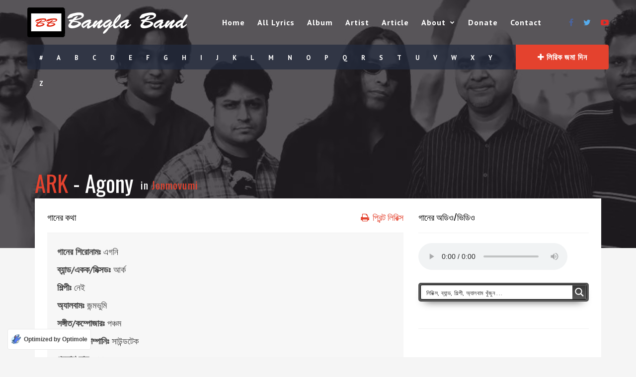

--- FILE ---
content_type: text/html; charset=utf-8
request_url: https://www.google.com/recaptcha/api2/aframe
body_size: 266
content:
<!DOCTYPE HTML><html><head><meta http-equiv="content-type" content="text/html; charset=UTF-8"></head><body><script nonce="aOarICs-pXrk_uVy5pjBQw">/** Anti-fraud and anti-abuse applications only. See google.com/recaptcha */ try{var clients={'sodar':'https://pagead2.googlesyndication.com/pagead/sodar?'};window.addEventListener("message",function(a){try{if(a.source===window.parent){var b=JSON.parse(a.data);var c=clients[b['id']];if(c){var d=document.createElement('img');d.src=c+b['params']+'&rc='+(localStorage.getItem("rc::a")?sessionStorage.getItem("rc::b"):"");window.document.body.appendChild(d);sessionStorage.setItem("rc::e",parseInt(sessionStorage.getItem("rc::e")||0)+1);localStorage.setItem("rc::h",'1768898380315');}}}catch(b){}});window.parent.postMessage("_grecaptcha_ready", "*");}catch(b){}</script></body></html>

--- FILE ---
content_type: text/css
request_url: https://bangla.band/wp-content/cache/min/1/wp-content/plugins/report-content/static/css/styles.css?ver=1754305176
body_size: 110
content:
.wprc-container{display:block;float:right;width:100%;margin:20px 0}.wprc-container.red-colorscheme .wprc-content{border-top:4px solid #EB652E}.wprc-container.blue-colorscheme .wprc-content{border-top:4px solid #4785CC}.wprc-container.green-colorscheme .wprc-content{border-top:4px solid #6CBE56}.wprc-container .wprc-content{background:#F6F6F6;border-top:4px solid #FDCE3A;width:100%;padding:20px;display:none;clear:both;box-shadow:0 3px 3px #B8B8B8}.wprc-content .left-section,.wprc-content .right-section{width:50%}.wprc-content .left-section{float:left}.wprc-content .right-section{float:right;padding-left:20px}.wprc-content .right-section li{height:100%}.clear{clear:both}div.wprc-content li{list-style:none outside none;margin:0}.wprc-content textarea,.wprc-content input[type='text'],.wprc-content input[type='email'],.wprc-content input[type='password'],.wprc-content select{resize:none;width:100%;padding:5px}.wprc-content,.wprc-content textarea,.wprc-content input,.wprc-content select,.wprc-content .left-section,.wprc-content .right-section{-webkit-box-sizing:border-box;-moz-box-sizing:border-box;box-sizing:border-box;font-size:14px}.wprc-content .required-sign{color:red}.wprc-content .input-details{height:135px}.wprc-container .wprc-switch{float:right}.wprc-message.error,.wprc-message.success{background-image:url(../../../../../../../../plugins/report-content/static/img/sprites.png);background-repeat:no-repeat;color:#FFF;padding:10px 10px 10px 50px;margin-bottom:10px}.wprc-message.error{background-color:#E85E2B;background-position:10px 7px}.wprc-message.success{background-color:#6CBE56;background-position:10px -39px}.wprc-content .loading-img{vertical-align:middle;box-shadow:none;border:0 none}.wprc-container.red-colorscheme button.wprc-switch,.wprc-container.red-colorscheme button.wprc-switch:hover,.wprc-container.red-colorscheme button.wprc-switch:active,.wprc-container.red-colorscheme button.wprc-submit,.wprc-container.red-colorscheme button.wprc-submit:hover,.wprc-container.red-colorscheme button.wprc-submit:active{background:#EB652E;border:1px solid #EB652E;color:#FFF}.wprc-container.blue-colorscheme button.wprc-switch,.wprc-container.blue-colorscheme button.wprc-switch:hover,.wprc-container.blue-colorscheme button.wprc-switch:active,.wprc-container.blue-colorscheme button.wprc-submit,.wprc-container.blue-colorscheme button.wprc-submit:hover,.wprc-container.blue-colorscheme button.wprc-submit:active{background:#4785CC;border:1px solid #4785CC;color:#FFF}.wprc-container.green-colorscheme button.wprc-switch,.wprc-container.green-colorscheme button.wprc-switch:hover,.wprc-container.green-colorscheme button.wprc-switch:active,.wprc-container.green-colorscheme button.wprc-submit,.wprc-container.green-colorscheme button.wprc-submit:hover,.wprc-container.green-colorscheme button.wprc-submit:active{background:#6CBE56;border:1px solid #6CBE56;color:#FFF}.wprc-content .wprc-submit{margin-top:10px}.wprc-container button.wprc-switch,.wprc-container button.wprc-switch:hover,.wprc-container button.wprc-switch:active,.wprc-content button.wprc-submit,.wprc-content button.wprc-submit:hover,.wprc-content button.wprc-submit:active{background:#FDCE3A;border:1px solid #FDCE3A;border-radius:0;color:#946501;box-shadow:none;padding:10px 15px}

--- FILE ---
content_type: text/javascript
request_url: https://bangla.band/wp-content/cache/asp/asp-0fc01a3e.min.js?ver=0rw8la
body_size: 40355
content:
/*!
 * Isotope PACKAGED v3.0.4
 *
 * Licensed GPLv3 for open source use
 * or Isotope Commercial License for commercial use
 *
 * http://isotope.metafizzy.co
 * Copyright 2017 Metafizzy
 */(function(a,u){typeof define=="function"&&define.amd?define("jquery-bridget/jquery-bridget",["jquery"],function(l){return u(a,l)}):typeof module=="object"&&module.exports?module.exports=u(a,require("jquery")):a.jQueryBridget=u(a,a.jQuery)})(window,function(a,u){"use strict";function l(c,v,y){function p(_,s,i){var t,e="$()."+c+'("'+s+'")';return _.each(function(r,m){var g=y.data(m,c);if(!g)return void d(c+" not initialized. Cannot call methods, i.e. "+e);var I=g[s];if(!I||s.charAt(0)=="_")return void d(e+" is not a valid method");var z=I.apply(g,i);t=t===void 0?z:t}),t!==void 0?t:_}function f(_,s){_.each(function(i,t){var e=y.data(t,c);e?(e.option(s),e._init()):(e=new v(t,s),y.data(t,c,e))})}y=y||u||a.jQuery,y&&(v.prototype.option||(v.prototype.option=function(_){y.isPlainObject(_)&&(this.options=y.extend(!0,this.options,_))}),y.fn[c]=function(_){if(typeof _=="string"){var s=o.call(arguments,1);return p(this,_,s)}return f(this,_),this},h(y))}function h(c){!c||c&&c.bridget||(c.bridget=l)}var o=Array.prototype.slice,n=a.console,d=typeof n>"u"?function(){}:function(c){n.error(c)};return h(u||a.jQuery),l}),function(a,u){typeof define=="function"&&define.amd?define("ev-emitter/ev-emitter",u):typeof module=="object"&&module.exports?module.exports=u():a.EvEmitter=u()}(typeof window<"u"?window:this,function(){function a(){}var u=a.prototype;return u.on=function(l,h){if(l&&h){var o=this._events=this._events||{},n=o[l]=o[l]||[];return n.indexOf(h)==-1&&n.push(h),this}},u.once=function(l,h){if(l&&h){this.on(l,h);var o=this._onceEvents=this._onceEvents||{},n=o[l]=o[l]||{};return n[h]=!0,this}},u.off=function(l,h){var o=this._events&&this._events[l];if(o&&o.length){var n=o.indexOf(h);return n!=-1&&o.splice(n,1),this}},u.emitEvent=function(l,h){var o=this._events&&this._events[l];if(o&&o.length){var n=0,d=o[n];h=h||[];for(var c=this._onceEvents&&this._onceEvents[l];d;){var v=c&&c[d];v&&(this.off(l,d),delete c[d]),d.apply(this,h),n+=v?0:1,d=o[n]}return this}},a}),function(a,u){"use strict";typeof define=="function"&&define.amd?define("get-size/get-size",[],function(){return u()}):typeof module=="object"&&module.exports?module.exports=u():a.getSize=u()}(window,function(){"use strict";function a(f){var _=parseFloat(f),s=f.indexOf("%")==-1&&!isNaN(_);return s&&_}function u(){}function l(){for(var f={width:0,height:0,innerWidth:0,innerHeight:0,outerWidth:0,outerHeight:0},_=0;_<y;_++){var s=v[_];f[s]=0}return f}function h(f){var _=getComputedStyle(f);return _||c("Style returned "+_+". Are you running this code in a hidden iframe on Firefox? See http://bit.ly/getsizebug1"),_}function o(){if(!p){p=!0;var f=document.createElement("div");f.style.width="200px",f.style.padding="1px 2px 3px 4px",f.style.borderStyle="solid",f.style.borderWidth="1px 2px 3px 4px",f.style.boxSizing="border-box";var _=document.body||document.documentElement;_.appendChild(f);var s=h(f);n.isBoxSizeOuter=d=a(s.width)==200,_.removeChild(f)}}function n(f){if(o(),typeof f=="string"&&(f=document.querySelector(f)),f&&typeof f=="object"&&f.nodeType){var _=h(f);if(_.display=="none")return l();var s={};s.width=f.offsetWidth,s.height=f.offsetHeight;for(var i=s.isBorderBox=_.boxSizing=="border-box",t=0;t<y;t++){var e=v[t],r=_[e],m=parseFloat(r);s[e]=isNaN(m)?0:m}var g=s.paddingLeft+s.paddingRight,I=s.paddingTop+s.paddingBottom,z=s.marginLeft+s.marginRight,x=s.marginTop+s.marginBottom,S=s.borderLeftWidth+s.borderRightWidth,b=s.borderTopWidth+s.borderBottomWidth,E=i&&d,L=a(_.width);L!==!1&&(s.width=L+(E?0:g+S));var T=a(_.height);return T!==!1&&(s.height=T+(E?0:I+b)),s.innerWidth=s.width-(g+S),s.innerHeight=s.height-(I+b),s.outerWidth=s.width+z,s.outerHeight=s.height+x,s}}var d,c=typeof console>"u"?u:function(f){console.error(f)},v=["paddingLeft","paddingRight","paddingTop","paddingBottom","marginLeft","marginRight","marginTop","marginBottom","borderLeftWidth","borderRightWidth","borderTopWidth","borderBottomWidth"],y=v.length,p=!1;return n}),function(a,u){"use strict";typeof define=="function"&&define.amd?define("desandro-matches-selector/matches-selector",u):typeof module=="object"&&module.exports?module.exports=u():a.matchesSelector=u()}(window,function(){"use strict";var a=function(){var u=window.Element.prototype;if(u.matches)return"matches";if(u.matchesSelector)return"matchesSelector";for(var l=["webkit","moz","ms","o"],h=0;h<l.length;h++){var o=l[h],n=o+"MatchesSelector";if(u[n])return n}}();return function(u,l){return u[a](l)}}),function(a,u){typeof define=="function"&&define.amd?define("fizzy-ui-utils/utils",["desandro-matches-selector/matches-selector"],function(l){return u(a,l)}):typeof module=="object"&&module.exports?module.exports=u(a,require("desandro-matches-selector")):a.fizzyUIUtils=u(a,a.matchesSelector)}(window,function(a,u){var l={};l.extend=function(o,n){for(var d in n)o[d]=n[d];return o},l.modulo=function(o,n){return(o%n+n)%n},l.makeArray=function(o){var n=[];if(Array.isArray(o))n=o;else if(o&&typeof o=="object"&&typeof o.length=="number")for(var d=0;d<o.length;d++)n.push(o[d]);else n.push(o);return n},l.removeFrom=function(o,n){var d=o.indexOf(n);d!=-1&&o.splice(d,1)},l.getParent=function(o,n){for(;o.parentNode&&o!=document.body;)if(o=o.parentNode,u(o,n))return o},l.getQueryElement=function(o){return typeof o=="string"?document.querySelector(o):o},l.handleEvent=function(o){var n="on"+o.type;this[n]&&this[n](o)},l.filterFindElements=function(o,n){o=l.makeArray(o);var d=[];return o.forEach(function(c){if(c instanceof HTMLElement){if(!n)return void d.push(c);u(c,n)&&d.push(c);for(var v=c.querySelectorAll(n),y=0;y<v.length;y++)d.push(v[y])}}),d},l.debounceMethod=function(o,n,d){var c=o.prototype[n],v=n+"Timeout";o.prototype[n]=function(){var y=this[v];y&&clearTimeout(y);var p=arguments,f=this;this[v]=setTimeout(function(){c.apply(f,p),delete f[v]},d||100)}},l.docReady=function(o){var n=document.readyState;n=="complete"||n=="interactive"?setTimeout(o):document.addEventListener("DOMContentLoaded",o)},l.toDashed=function(o){return o.replace(/(.)([A-Z])/g,function(n,d,c){return d+"-"+c}).toLowerCase()};var h=a.console;return l.htmlInit=function(o,n){l.docReady(function(){var d=l.toDashed(n),c="data-"+d,v=document.querySelectorAll("["+c+"]"),y=document.querySelectorAll(".js-"+d),p=l.makeArray(v).concat(l.makeArray(y)),f=c+"-options",_=a.jQuery;p.forEach(function(s){var i,t=s.getAttribute(c)||s.getAttribute(f);try{i=t&&JSON.parse(t)}catch(r){return void(h&&h.error("Error parsing "+c+" on "+s.className+": "+r))}var e=new o(s,i);_&&_.data(s,n,e)})})},l}),function(a,u){typeof define=="function"&&define.amd?define("outlayer/item",["ev-emitter/ev-emitter","get-size/get-size"],u):typeof module=="object"&&module.exports?module.exports=u(require("ev-emitter"),require("get-size")):(a.Outlayer={},a.Outlayer.Item=u(a.EvEmitter,a.getSize))}(window,function(a,u){"use strict";function l(i){for(var t in i)return!1;return t=null,!0}function h(i,t){i&&(this.element=i,this.layout=t,this.position={x:0,y:0},this._create())}function o(i){return i.replace(/([A-Z])/g,function(t){return"-"+t.toLowerCase()})}var n=document.documentElement.style,d=typeof n.transition=="string"?"transition":"WebkitTransition",c=typeof n.transform=="string"?"transform":"WebkitTransform",v={WebkitTransition:"webkitTransitionEnd",transition:"transitionend"}[d],y={transform:c,transition:d,transitionDuration:d+"Duration",transitionProperty:d+"Property",transitionDelay:d+"Delay"},p=h.prototype=Object.create(a.prototype);p.constructor=h,p._create=function(){this._transn={ingProperties:{},clean:{},onEnd:{}},this.css({position:"absolute"})},p.handleEvent=function(i){var t="on"+i.type;this[t]&&this[t](i)},p.getSize=function(){this.size=u(this.element)},p.css=function(i){var t=this.element.style;for(var e in i){var r=y[e]||e;t[r]=i[e]}},p.getPosition=function(){var i=getComputedStyle(this.element),t=this.layout._getOption("originLeft"),e=this.layout._getOption("originTop"),r=i[t?"left":"right"],m=i[e?"top":"bottom"],g=this.layout.size,I=r.indexOf("%")!=-1?parseFloat(r)/100*g.width:parseInt(r,10),z=m.indexOf("%")!=-1?parseFloat(m)/100*g.height:parseInt(m,10);I=isNaN(I)?0:I,z=isNaN(z)?0:z,I-=t?g.paddingLeft:g.paddingRight,z-=e?g.paddingTop:g.paddingBottom,this.position.x=I,this.position.y=z},p.layoutPosition=function(){var i=this.layout.size,t={},e=this.layout._getOption("originLeft"),r=this.layout._getOption("originTop"),m=e?"paddingLeft":"paddingRight",g=e?"left":"right",I=e?"right":"left",z=this.position.x+i[m];t[g]=this.getXValue(z),t[I]="";var x=r?"paddingTop":"paddingBottom",S=r?"top":"bottom",b=r?"bottom":"top",E=this.position.y+i[x];t[S]=this.getYValue(E),t[b]="",this.css(t),this.emitEvent("layout",[this])},p.getXValue=function(i){var t=this.layout._getOption("horizontal");return this.layout.options.percentPosition&&!t?i/this.layout.size.width*100+"%":i+"px"},p.getYValue=function(i){var t=this.layout._getOption("horizontal");return this.layout.options.percentPosition&&t?i/this.layout.size.height*100+"%":i+"px"},p._transitionTo=function(i,t){this.getPosition();var e=this.position.x,r=this.position.y,m=parseInt(i,10),g=parseInt(t,10),I=m===this.position.x&&g===this.position.y;if(this.setPosition(i,t),I&&!this.isTransitioning)return void this.layoutPosition();var z=i-e,x=t-r,S={};S.transform=this.getTranslate(z,x),this.transition({to:S,onTransitionEnd:{transform:this.layoutPosition},isCleaning:!0})},p.getTranslate=function(i,t){var e=this.layout._getOption("originLeft"),r=this.layout._getOption("originTop");return i=e?i:-i,t=r?t:-t,"translate3d("+i+"px, "+t+"px, 0)"},p.goTo=function(i,t){this.setPosition(i,t),this.layoutPosition()},p.moveTo=p._transitionTo,p.setPosition=function(i,t){this.position.x=parseInt(i,10),this.position.y=parseInt(t,10)},p._nonTransition=function(i){this.css(i.to),i.isCleaning&&this._removeStyles(i.to);for(var t in i.onTransitionEnd)i.onTransitionEnd[t].call(this)},p.transition=function(i){if(!parseFloat(this.layout.options.transitionDuration))return void this._nonTransition(i);var t=this._transn;for(var e in i.onTransitionEnd)t.onEnd[e]=i.onTransitionEnd[e];for(e in i.to)t.ingProperties[e]=!0,i.isCleaning&&(t.clean[e]=!0);if(i.from){this.css(i.from);var r=this.element.offsetHeight;r=null}this.enableTransition(i.to),this.css(i.to),this.isTransitioning=!0};var f="opacity,"+o(c);p.enableTransition=function(){if(!this.isTransitioning){var i=this.layout.options.transitionDuration;i=typeof i=="number"?i+"ms":i,this.css({transitionProperty:f,transitionDuration:i,transitionDelay:this.staggerDelay||0}),this.element.addEventListener(v,this,!1)}},p.onwebkitTransitionEnd=function(i){this.ontransitionend(i)},p.onotransitionend=function(i){this.ontransitionend(i)};var _={"-webkit-transform":"transform"};p.ontransitionend=function(i){if(i.target===this.element){var t=this._transn,e=_[i.propertyName]||i.propertyName;if(delete t.ingProperties[e],l(t.ingProperties)&&this.disableTransition(),e in t.clean&&(this.element.style[i.propertyName]="",delete t.clean[e]),e in t.onEnd){var r=t.onEnd[e];r.call(this),delete t.onEnd[e]}this.emitEvent("transitionEnd",[this])}},p.disableTransition=function(){this.removeTransitionStyles(),this.element.removeEventListener(v,this,!1),this.isTransitioning=!1},p._removeStyles=function(i){var t={};for(var e in i)t[e]="";this.css(t)};var s={transitionProperty:"",transitionDuration:"",transitionDelay:""};return p.removeTransitionStyles=function(){this.css(s)},p.stagger=function(i){i=isNaN(i)?0:i,this.staggerDelay=i+"ms"},p.removeElem=function(){this.element.parentNode.removeChild(this.element),this.css({display:""}),this.emitEvent("remove",[this])},p.remove=function(){return d&&parseFloat(this.layout.options.transitionDuration)?(this.once("transitionEnd",function(){this.removeElem()}),void this.hide()):void this.removeElem()},p.reveal=function(){delete this.isHidden,this.css({display:""});var i=this.layout.options,t={},e=this.getHideRevealTransitionEndProperty("visibleStyle");t[e]=this.onRevealTransitionEnd,this.transition({from:i.hiddenStyle,to:i.visibleStyle,isCleaning:!0,onTransitionEnd:t})},p.onRevealTransitionEnd=function(){this.isHidden||this.emitEvent("reveal")},p.getHideRevealTransitionEndProperty=function(i){var t=this.layout.options[i];if(t.opacity)return"opacity";for(var e in t)return e},p.hide=function(){this.isHidden=!0,this.css({display:""});var i=this.layout.options,t={},e=this.getHideRevealTransitionEndProperty("hiddenStyle");t[e]=this.onHideTransitionEnd,this.transition({from:i.visibleStyle,to:i.hiddenStyle,isCleaning:!0,onTransitionEnd:t})},p.onHideTransitionEnd=function(){this.isHidden&&(this.css({display:"none"}),this.emitEvent("hide"))},p.destroy=function(){this.css({position:"",left:"",right:"",top:"",bottom:"",transition:"",transform:""})},h}),function(a,u){"use strict";typeof define=="function"&&define.amd?define("outlayer/outlayer",["ev-emitter/ev-emitter","get-size/get-size","fizzy-ui-utils/utils","./item"],function(l,h,o,n){return u(a,l,h,o,n)}):typeof module=="object"&&module.exports?module.exports=u(a,require("ev-emitter"),require("get-size"),require("fizzy-ui-utils"),require("./item")):a.Outlayer=u(a,a.EvEmitter,a.getSize,a.fizzyUIUtils,a.Outlayer.Item)}(window,function(a,u,l,h,o){"use strict";function n(t,e){var r=h.getQueryElement(t);if(!r)return void(v&&v.error("Bad element for "+this.constructor.namespace+": "+(r||t)));this.element=r,y&&(this.$element=y(this.element)),this.options=h.extend({},this.constructor.defaults),this.option(e);var m=++f;this.element.outlayerGUID=m,_[m]=this,this._create();var g=this._getOption("initLayout");g&&this.layout()}function d(t){function e(){t.apply(this,arguments)}return e.prototype=Object.create(t.prototype),e.prototype.constructor=e,e}function c(t){if(typeof t=="number")return t;var e=t.match(/(^\d*\.?\d*)(\w*)/),r=e&&e[1],m=e&&e[2];if(!r.length)return 0;r=parseFloat(r);var g=i[m]||1;return r*g}var v=a.console,y=a.jQuery,p=function(){},f=0,_={};n.namespace="outlayer",n.Item=o,n.defaults={containerStyle:{position:"relative"},initLayout:!0,originLeft:!0,originTop:!0,resize:!0,resizeContainer:!0,transitionDuration:"0.4s",hiddenStyle:{opacity:0,transform:"scale(0.001)"},visibleStyle:{opacity:1,transform:"scale(1)"}};var s=n.prototype;h.extend(s,u.prototype),s.option=function(t){h.extend(this.options,t)},s._getOption=function(t){var e=this.constructor.compatOptions[t];return e&&this.options[e]!==void 0?this.options[e]:this.options[t]},n.compatOptions={initLayout:"isInitLayout",horizontal:"isHorizontal",layoutInstant:"isLayoutInstant",originLeft:"isOriginLeft",originTop:"isOriginTop",resize:"isResizeBound",resizeContainer:"isResizingContainer"},s._create=function(){this.reloadItems(),this.stamps=[],this.stamp(this.options.stamp),h.extend(this.element.style,this.options.containerStyle);var t=this._getOption("resize");t&&this.bindResize()},s.reloadItems=function(){this.items=this._itemize(this.element.children)},s._itemize=function(t){for(var e=this._filterFindItemElements(t),r=this.constructor.Item,m=[],g=0;g<e.length;g++){var I=e[g],z=new r(I,this);m.push(z)}return m},s._filterFindItemElements=function(t){return h.filterFindElements(t,this.options.itemSelector)},s.getItemElements=function(){return this.items.map(function(t){return t.element})},s.layout=function(){this._resetLayout(),this._manageStamps();var t=this._getOption("layoutInstant"),e=t!==void 0?t:!this._isLayoutInited;this.layoutItems(this.items,e),this._isLayoutInited=!0},s._init=s.layout,s._resetLayout=function(){this.getSize()},s.getSize=function(){this.size=l(this.element)},s._getMeasurement=function(t,e){var r,m=this.options[t];m?(typeof m=="string"?r=this.element.querySelector(m):m instanceof HTMLElement&&(r=m),this[t]=r?l(r)[e]:m):this[t]=0},s.layoutItems=function(t,e){t=this._getItemsForLayout(t),this._layoutItems(t,e),this._postLayout()},s._getItemsForLayout=function(t){return t.filter(function(e){return!e.isIgnored})},s._layoutItems=function(t,e){if(this._emitCompleteOnItems("layout",t),t&&t.length){var r=[];t.forEach(function(m){var g=this._getItemLayoutPosition(m);g.item=m,g.isInstant=e||m.isLayoutInstant,r.push(g)},this),this._processLayoutQueue(r)}},s._getItemLayoutPosition=function(){return{x:0,y:0}},s._processLayoutQueue=function(t){this.updateStagger(),t.forEach(function(e,r){this._positionItem(e.item,e.x,e.y,e.isInstant,r)},this)},s.updateStagger=function(){var t=this.options.stagger;return t==null?void(this.stagger=0):(this.stagger=c(t),this.stagger)},s._positionItem=function(t,e,r,m,g){m?t.goTo(e,r):(t.stagger(g*this.stagger),t.moveTo(e,r))},s._postLayout=function(){this.resizeContainer()},s.resizeContainer=function(){var t=this._getOption("resizeContainer");if(t){var e=this._getContainerSize();e&&(this._setContainerMeasure(e.width,!0),this._setContainerMeasure(e.height,!1))}},s._getContainerSize=p,s._setContainerMeasure=function(t,e){if(t!==void 0){var r=this.size;r.isBorderBox&&(t+=e?r.paddingLeft+r.paddingRight+r.borderLeftWidth+r.borderRightWidth:r.paddingBottom+r.paddingTop+r.borderTopWidth+r.borderBottomWidth),t=Math.max(t,0),this.element.style[e?"width":"height"]=t+"px"}},s._emitCompleteOnItems=function(t,e){function r(){g.dispatchEvent(t+"Complete",null,[e])}function m(){z++,z==I&&r()}var g=this,I=e.length;if(!e||!I)return void r();var z=0;e.forEach(function(x){x.once(t,m)})},s.dispatchEvent=function(t,e,r){var m=e?[e].concat(r):r;if(this.emitEvent(t,m),y)if(this.$element=this.$element||y(this.element),e){var g=y.Event(e);g.type=t,this.$element.trigger(g,r)}else this.$element.trigger(t,r)},s.ignore=function(t){var e=this.getItem(t);e&&(e.isIgnored=!0)},s.unignore=function(t){var e=this.getItem(t);e&&delete e.isIgnored},s.stamp=function(t){t=this._find(t),t&&(this.stamps=this.stamps.concat(t),t.forEach(this.ignore,this))},s.unstamp=function(t){t=this._find(t),t&&t.forEach(function(e){h.removeFrom(this.stamps,e),this.unignore(e)},this)},s._find=function(t){if(t)return typeof t=="string"&&(t=this.element.querySelectorAll(t)),t=h.makeArray(t)},s._manageStamps=function(){this.stamps&&this.stamps.length&&(this._getBoundingRect(),this.stamps.forEach(this._manageStamp,this))},s._getBoundingRect=function(){var t=this.element.getBoundingClientRect(),e=this.size;this._boundingRect={left:t.left+e.paddingLeft+e.borderLeftWidth,top:t.top+e.paddingTop+e.borderTopWidth,right:t.right-(e.paddingRight+e.borderRightWidth),bottom:t.bottom-(e.paddingBottom+e.borderBottomWidth)}},s._manageStamp=p,s._getElementOffset=function(t){var e=t.getBoundingClientRect(),r=this._boundingRect,m=l(t),g={left:e.left-r.left-m.marginLeft,top:e.top-r.top-m.marginTop,right:r.right-e.right-m.marginRight,bottom:r.bottom-e.bottom-m.marginBottom};return g},s.handleEvent=h.handleEvent,s.bindResize=function(){a.addEventListener("resize",this),this.isResizeBound=!0},s.unbindResize=function(){a.removeEventListener("resize",this),this.isResizeBound=!1},s.onresize=function(){this.resize()},h.debounceMethod(n,"onresize",100),s.resize=function(){this.isResizeBound&&this.needsResizeLayout()&&this.layout()},s.needsResizeLayout=function(){var t=l(this.element),e=this.size&&t;return e&&t.innerWidth!==this.size.innerWidth},s.addItems=function(t){var e=this._itemize(t);return e.length&&(this.items=this.items.concat(e)),e},s.appended=function(t){var e=this.addItems(t);e.length&&(this.layoutItems(e,!0),this.reveal(e))},s.prepended=function(t){var e=this._itemize(t);if(e.length){var r=this.items.slice(0);this.items=e.concat(r),this._resetLayout(),this._manageStamps(),this.layoutItems(e,!0),this.reveal(e),this.layoutItems(r)}},s.reveal=function(t){if(this._emitCompleteOnItems("reveal",t),t&&t.length){var e=this.updateStagger();t.forEach(function(r,m){r.stagger(m*e),r.reveal()})}},s.hide=function(t){if(this._emitCompleteOnItems("hide",t),t&&t.length){var e=this.updateStagger();t.forEach(function(r,m){r.stagger(m*e),r.hide()})}},s.revealItemElements=function(t){var e=this.getItems(t);this.reveal(e)},s.hideItemElements=function(t){var e=this.getItems(t);this.hide(e)},s.getItem=function(t){for(var e=0;e<this.items.length;e++){var r=this.items[e];if(r.element==t)return r}},s.getItems=function(t){t=h.makeArray(t);var e=[];return t.forEach(function(r){var m=this.getItem(r);m&&e.push(m)},this),e},s.remove=function(t){var e=this.getItems(t);this._emitCompleteOnItems("remove",e),e&&e.length&&e.forEach(function(r){r.remove(),h.removeFrom(this.items,r)},this)},s.destroy=function(){var t=this.element.style;t.height="",t.position="",t.width="",this.items.forEach(function(r){r.destroy()}),this.unbindResize();var e=this.element.outlayerGUID;delete _[e],delete this.element.outlayerGUID,y&&y.removeData(this.element,this.constructor.namespace)},n.data=function(t){t=h.getQueryElement(t);var e=t&&t.outlayerGUID;return e&&_[e]},n.create=function(t,e){var r=d(n);return r.defaults=h.extend({},n.defaults),h.extend(r.defaults,e),r.compatOptions=h.extend({},n.compatOptions),r.namespace=t,r.data=n.data,r.Item=d(o),y&&y.bridget&&y.bridget(t,r),r};var i={ms:1,s:1e3};return n.Item=o,n}),function(a,u){typeof define=="function"&&define.amd?define("isotope/js/item",["outlayer/outlayer"],u):typeof module=="object"&&module.exports?module.exports=u(require("outlayer")):(a.rpp_isotope=a.rpp_isotope||{},a.rpp_isotope.Item=u(a.Outlayer))}(window,function(a){"use strict";function u(){a.Item.apply(this,arguments)}var l=u.prototype=Object.create(a.Item.prototype),h=l._create;l._create=function(){this.id=this.layout.itemGUID++,h.call(this),this.sortData={}},l.updateSortData=function(){if(!this.isIgnored){this.sortData.id=this.id,this.sortData["original-order"]=this.id,this.sortData.random=Math.random();var n=this.layout.options.getSortData,d=this.layout._sorters;for(var c in n){var v=d[c];this.sortData[c]=v(this.element,this)}}};var o=l.destroy;return l.destroy=function(){o.apply(this,arguments),this.css({display:""})},u}),function(a,u){typeof define=="function"&&define.amd?define("isotope/js/layout-mode",["get-size/get-size","outlayer/outlayer"],u):typeof module=="object"&&module.exports?module.exports=u(require("get-size"),require("outlayer")):(a.rpp_isotope=a.rpp_isotope||{},a.rpp_isotope.LayoutMode=u(a.getSize,a.Outlayer))}(window,function(a,u){"use strict";function l(n){this.isotope=n,n&&(this.options=n.options[this.namespace],this.element=n.element,this.items=n.filteredItems,this.size=n.size)}var h=l.prototype,o=["_resetLayout","_getItemLayoutPosition","_manageStamp","_getContainerSize","_getElementOffset","needsResizeLayout","_getOption"];return o.forEach(function(n){h[n]=function(){return u.prototype[n].apply(this.isotope,arguments)}}),h.needsVerticalResizeLayout=function(){var n=a(this.isotope.element),d=this.isotope.size&&n;return d&&n.innerHeight!=this.isotope.size.innerHeight},h._getMeasurement=function(){this.isotope._getMeasurement.apply(this,arguments)},h.getColumnWidth=function(){this.getSegmentSize("column","Width")},h.getRowHeight=function(){this.getSegmentSize("row","Height")},h.getSegmentSize=function(n,d){var c=n+d,v="outer"+d;if(this._getMeasurement(c,v),!this[c]){var y=this.getFirstItemSize();this[c]=y&&y[v]||this.isotope.size["inner"+d]}},h.getFirstItemSize=function(){var n=this.isotope.filteredItems[0];return n&&n.element&&a(n.element)},h.layout=function(){this.isotope.layout.apply(this.isotope,arguments)},h.getSize=function(){this.isotope.getSize(),this.size=this.isotope.size},l.modes={},l.create=function(n,d){function c(){l.apply(this,arguments)}return c.prototype=Object.create(h),c.prototype.constructor=c,d&&(c.options=d),c.prototype.namespace=n,l.modes[n]=c,c},l}),function(a,u){typeof define=="function"&&define.amd?define("masonry/masonry",["outlayer/outlayer","get-size/get-size"],u):typeof module=="object"&&module.exports?module.exports=u(require("outlayer"),require("get-size")):a.Masonry=u(a.Outlayer,a.getSize)}(window,function(a,u){var l=a.create("masonry");l.compatOptions.fitWidth="isFitWidth";var h=l.prototype;return h._resetLayout=function(){this.getSize(),this._getMeasurement("columnWidth","outerWidth"),this._getMeasurement("gutter","outerWidth"),this.measureColumns(),this.colYs=[];for(var o=0;o<this.cols;o++)this.colYs.push(0);this.maxY=0,this.horizontalColIndex=0},h.measureColumns=function(){if(this.getContainerWidth(),!this.columnWidth){var o=this.items[0],n=o&&o.element;this.columnWidth=n&&u(n).outerWidth||this.containerWidth}var d=this.columnWidth+=this.gutter,c=this.containerWidth+this.gutter,v=c/d,y=d-c%d,p=y&&y<1?"round":"floor";v=Math[p](v),this.cols=Math.max(v,1)},h.getContainerWidth=function(){var o=this._getOption("fitWidth"),n=o?this.element.parentNode:this.element,d=u(n);this.containerWidth=d&&d.innerWidth},h._getItemLayoutPosition=function(o){o.getSize();var n=o.size.outerWidth%this.columnWidth,d=n&&n<1?"round":"ceil",c=Math[d](o.size.outerWidth/this.columnWidth);c=Math.min(c,this.cols);for(var v=this.options.horizontalOrder?"_getHorizontalColPosition":"_getTopColPosition",y=this[v](c,o),p={x:this.columnWidth*y.col,y:y.y},f=y.y+o.size.outerHeight,_=c+y.col,s=y.col;s<_;s++)this.colYs[s]=f;return p},h._getTopColPosition=function(o){var n=this._getTopColGroup(o),d=Math.min.apply(Math,n);return{col:n.indexOf(d),y:d}},h._getTopColGroup=function(o){if(o<2)return this.colYs;for(var n=[],d=this.cols+1-o,c=0;c<d;c++)n[c]=this._getColGroupY(c,o);return n},h._getColGroupY=function(o,n){if(n<2)return this.colYs[o];var d=this.colYs.slice(o,o+n);return Math.max.apply(Math,d)},h._getHorizontalColPosition=function(o,n){var d=this.horizontalColIndex%this.cols,c=o>1&&d+o>this.cols;d=c?0:d;var v=n.size.outerWidth&&n.size.outerHeight;return this.horizontalColIndex=v?d+o:this.horizontalColIndex,{col:d,y:this._getColGroupY(d,o)}},h._manageStamp=function(o){var n=u(o),d=this._getElementOffset(o),c=this._getOption("originLeft"),v=c?d.left:d.right,y=v+n.outerWidth,p=Math.floor(v/this.columnWidth);p=Math.max(0,p);var f=Math.floor(y/this.columnWidth);f-=y%this.columnWidth?0:1,f=Math.min(this.cols-1,f);for(var _=this._getOption("originTop"),s=(_?d.top:d.bottom)+n.outerHeight,i=p;i<=f;i++)this.colYs[i]=Math.max(s,this.colYs[i])},h._getContainerSize=function(){this.maxY=Math.max.apply(Math,this.colYs);var o={height:this.maxY};return this._getOption("fitWidth")&&(o.width=this._getContainerFitWidth()),o},h._getContainerFitWidth=function(){for(var o=0,n=this.cols;--n&&this.colYs[n]===0;)o++;return(this.cols-o)*this.columnWidth-this.gutter},h.needsResizeLayout=function(){var o=this.containerWidth;return this.getContainerWidth(),o!=this.containerWidth},l}),function(a,u){typeof define=="function"&&define.amd?define("isotope/js/layout-modes/masonry",["../layout-mode","masonry/masonry"],u):typeof module=="object"&&module.exports?module.exports=u(require("../layout-mode"),require("masonry-layout")):u(a.rpp_isotope.LayoutMode,a.Masonry)}(window,function(a,u){"use strict";var l=a.create("masonry"),h=l.prototype,o={_getElementOffset:!0,layout:!0,_getMeasurement:!0};for(var n in u.prototype)o[n]||(h[n]=u.prototype[n]);var d=h.measureColumns;h.measureColumns=function(){this.items=this.isotope.filteredItems,d.call(this)};var c=h._getOption;return h._getOption=function(v){return v=="fitWidth"?this.options.isFitWidth!==void 0?this.options.isFitWidth:this.options.fitWidth:c.apply(this.isotope,arguments)},l}),function(a,u){typeof define=="function"&&define.amd?define("isotope/js/layout-modes/fit-rows",["../layout-mode"],u):typeof exports=="object"?module.exports=u(require("../layout-mode")):u(a.rpp_isotope.LayoutMode)}(window,function(a){"use strict";var u=a.create("fitRows"),l=u.prototype;return l._resetLayout=function(){this.x=0,this.y=0,this.maxY=0,this._getMeasurement("gutter","outerWidth")},l._getItemLayoutPosition=function(h){h.getSize();var o=h.size.outerWidth+this.gutter,n=this.isotope.size.innerWidth+this.gutter;this.x!==0&&o+this.x>n&&(this.x=0,this.y=this.maxY);var d={x:this.x,y:this.y};return this.maxY=Math.max(this.maxY,this.y+h.size.outerHeight),this.x+=o,d},l._getContainerSize=function(){return{height:this.maxY}},u}),function(a,u){typeof define=="function"&&define.amd?define("isotope/js/layout-modes/vertical",["../layout-mode"],u):typeof module=="object"&&module.exports?module.exports=u(require("../layout-mode")):u(a.rpp_isotope.LayoutMode)}(window,function(a){"use strict";var u=a.create("vertical",{horizontalAlignment:0}),l=u.prototype;return l._resetLayout=function(){this.y=0},l._getItemLayoutPosition=function(h){h.getSize();var o=(this.isotope.size.innerWidth-h.size.outerWidth)*this.options.horizontalAlignment,n=this.y;return this.y+=h.size.outerHeight,{x:o,y:n}},l._getContainerSize=function(){return{height:this.y}},u}),function(a,u){typeof define=="function"&&define.amd?define(["outlayer/outlayer","get-size/get-size","desandro-matches-selector/matches-selector","fizzy-ui-utils/utils","isotope/js/item","isotope/js/layout-mode","isotope/js/layout-modes/masonry","isotope/js/layout-modes/fit-rows","isotope/js/layout-modes/vertical"],function(l,h,o,n,d,c){return u(a,l,h,o,n,d,c)}):typeof module=="object"&&module.exports?module.exports=u(a,require("outlayer"),require("get-size"),require("desandro-matches-selector"),require("fizzy-ui-utils"),require("isotope/js/item"),require("isotope/js/layout-mode"),require("isotope/js/layout-modes/masonry"),require("isotope/js/layout-modes/fit-rows"),require("isotope/js/layout-modes/vertical")):a.rpp_isotope=u(a,a.Outlayer,a.getSize,a.matchesSelector,a.fizzyUIUtils,a.rpp_isotope.Item,a.rpp_isotope.LayoutMode)}(window,function(a,u,l,h,o,n,d){function c(i,t){return function(e,r){for(var m=0;m<i.length;m++){var g=i[m],I=e.sortData[g],z=r.sortData[g];if(I>z||I<z){var x=t[g]!==void 0?t[g]:t,S=x?1:-1;return(I>z?1:-1)*S}}return 0}}var v=a.jQuery,y=String.prototype.trim?function(i){return i.trim()}:function(i){return i.replace(/^\s+|\s+$/g,"")},p=u.create("rpp_isotope",{layoutMode:"masonry",isJQueryFiltering:!0,sortAscending:!0});p.Item=n,p.LayoutMode=d;var f=p.prototype;f._create=function(){this.itemGUID=0,this._sorters={},this._getSorters(),u.prototype._create.call(this),this.modes={},this.filteredItems=this.items,this.sortHistory=["original-order"];for(var i in d.modes)this._initLayoutMode(i)},f.reloadItems=function(){this.itemGUID=0,u.prototype.reloadItems.call(this)},f._itemize=function(){for(var i=u.prototype._itemize.apply(this,arguments),t=0;t<i.length;t++){var e=i[t];e.id=this.itemGUID++}return this._updateItemsSortData(i),i},f._initLayoutMode=function(i){var t=d.modes[i],e=this.options[i]||{};this.options[i]=t.options?o.extend(t.options,e):e,this.modes[i]=new t(this)},f.layout=function(){return!this._isLayoutInited&&this._getOption("initLayout")?void this.arrange():void this._layout()},f._layout=function(){var i=this._getIsInstant();this._resetLayout(),this._manageStamps(),this.layoutItems(this.filteredItems,i),this._isLayoutInited=!0},f.arrange=function(i){this.option(i),this._getIsInstant();var t=this._filter(this.items);this.filteredItems=t.matches,this._bindArrangeComplete(),this._isInstant?this._noTransition(this._hideReveal,[t]):this._hideReveal(t),this._sort(),this._layout()},f._init=f.arrange,f._hideReveal=function(i){this.reveal(i.needReveal),this.hide(i.needHide)},f._getIsInstant=function(){var i=this._getOption("layoutInstant"),t=i!==void 0?i:!this._isLayoutInited;return this._isInstant=t,t},f._bindArrangeComplete=function(){function i(){t&&e&&r&&m.dispatchEvent("arrangeComplete",null,[m.filteredItems])}var t,e,r,m=this;this.once("layoutComplete",function(){t=!0,i()}),this.once("hideComplete",function(){e=!0,i()}),this.once("revealComplete",function(){r=!0,i()})},f._filter=function(i){var t=this.options.filter;t=t||"*";for(var e=[],r=[],m=[],g=this._getFilterTest(t),I=0;I<i.length;I++){var z=i[I];if(!z.isIgnored){var x=g(z);x&&e.push(z),x&&z.isHidden?r.push(z):x||z.isHidden||m.push(z)}}return{matches:e,needReveal:r,needHide:m}},f._getFilterTest=function(i){return v&&this.options.isJQueryFiltering?function(t){return v(t.element).is(i)}:typeof i=="function"?function(t){return i(t.element)}:function(t){return h(t.element,i)}},f.updateSortData=function(i){var t;i?(i=o.makeArray(i),t=this.getItems(i)):t=this.items,this._getSorters(),this._updateItemsSortData(t)},f._getSorters=function(){var i=this.options.getSortData;for(var t in i){var e=i[t];this._sorters[t]=_(e)}},f._updateItemsSortData=function(i){for(var t=i&&i.length,e=0;t&&e<t;e++){var r=i[e];r.updateSortData()}};var _=function(){function i(e){if(typeof e!="string")return e;var r=y(e).split(" "),m=r[0],g=m.match(/^\[(.+)\]$/),I=g&&g[1],z=t(I,m),x=p.sortDataParsers[r[1]];return e=x?function(S){return S&&x(z(S))}:function(S){return S&&z(S)}}function t(e,r){return e?function(m){return m.getAttribute(e)}:function(m){var g=m.querySelector(r);return g&&g.textContent}}return i}();p.sortDataParsers={parseInt:function(i){return parseInt(i,10)},parseFloat:function(i){return parseFloat(i)}},f._sort=function(){if(this.options.sortBy){var i=o.makeArray(this.options.sortBy);this._getIsSameSortBy(i)||(this.sortHistory=i.concat(this.sortHistory));var t=c(this.sortHistory,this.options.sortAscending);this.filteredItems.sort(t)}},f._getIsSameSortBy=function(i){for(var t=0;t<i.length;t++)if(i[t]!=this.sortHistory[t])return!1;return!0},f._mode=function(){var i=this.options.layoutMode,t=this.modes[i];if(!t)throw new Error("No layout mode: "+i);return t.options=this.options[i],t},f._resetLayout=function(){u.prototype._resetLayout.call(this),this._mode()._resetLayout()},f._getItemLayoutPosition=function(i){return this._mode()._getItemLayoutPosition(i)},f._manageStamp=function(i){this._mode()._manageStamp(i)},f._getContainerSize=function(){return this._mode()._getContainerSize()},f.needsResizeLayout=function(){return this._mode().needsResizeLayout()},f.appended=function(i){var t=this.addItems(i);if(t.length){var e=this._filterRevealAdded(t);this.filteredItems=this.filteredItems.concat(e)}},f.prepended=function(i){var t=this._itemize(i);if(t.length){this._resetLayout(),this._manageStamps();var e=this._filterRevealAdded(t);this.layoutItems(this.filteredItems),this.filteredItems=e.concat(this.filteredItems),this.items=t.concat(this.items)}},f._filterRevealAdded=function(i){var t=this._filter(i);return this.hide(t.needHide),this.reveal(t.matches),this.layoutItems(t.matches,!0),t.matches},f.insert=function(i){var t=this.addItems(i);if(t.length){var e,r,m=t.length;for(e=0;e<m;e++)r=t[e],this.element.appendChild(r.element);var g=this._filter(t).matches;for(e=0;e<m;e++)t[e].isLayoutInstant=!0;for(this.arrange(),e=0;e<m;e++)delete t[e].isLayoutInstant;this.reveal(g)}};var s=f.remove;return f.remove=function(i){i=o.makeArray(i);var t=this.getItems(i);s.call(this,i);for(var e=t&&t.length,r=0;e&&r<e;r++){var m=t[r];o.removeFrom(this.filteredItems,m)}},f.shuffle=function(){for(var i=0;i<this.items.length;i++){var t=this.items[i];t.sortData.random=Math.random()}this.options.sortBy="random",this._sort(),this._layout()},f._noTransition=function(i,t){var e=this.options.transitionDuration;this.options.transitionDuration=0;var r=i.apply(this,t);return this.options.transitionDuration=e,r},f.getFilteredItemElements=function(){return this.filteredItems.map(function(i){return i.element})},p});
(function(){var ae={993:function(n,S){(function(O,H){typeof S=="object"&&typeof n=="object"?n.exports=H():typeof define=="function"&&define.amd?define("DoMini",[],H):typeof S=="object"?S.DoMini=H():O.DoMini=H()})(window,()=>(()=>{"use strict";var O={d:(s,l)=>{for(var u in l)O.o(l,u)&&!O.o(s,u)&&Object.defineProperty(s,u,{enumerable:!0,get:l[u]})},o:(s,l)=>Object.prototype.hasOwnProperty.call(s,l)},H={};let P;O.d(H,{default:()=>Z}),window.DoMini===void 0?(P=function(s,l){return arguments[2]!==void 0?this.constructor.call(this,s,l):arguments.length!==1||typeof arguments[0]!="function"?new P(s,l,!0):void(document.readyState==="complete"||document.readyState==="loaded"||document.readyState==="interactive"?arguments[0].apply(this,[P]):window.addEventListener("DOMContentLoaded",()=>{arguments[0].apply(this,[P])}))},P.prototype=P.fn={constructor:function(s,l){if(this.length=0,l!==void 0){if(l instanceof P)return l.find(s);if(this.isValidNode(l)||typeof l=="string")return P(l).find(s)}else if(typeof s=="string"&&s!=="")this.push(...this._(s));else{if(s instanceof P)return s;this.isValidNode(s)&&this.push(s)}return this},_:function(s){return s.charAt(0)==="<"?P._fn.createElementsFromHTML(s):[...document.querySelectorAll(s)]},isValidNode:s=>s instanceof Element||s instanceof Document||s instanceof Window,push:Array.prototype.push,pop:Array.prototype.pop,sort:Array.prototype.sort,splice:Array.prototype.splice},P.prototype[Symbol.iterator]=Array.prototype[Symbol.iterator],P._fn={},P.version="0.2.8"):P=window.DoMini;const h=P;h.fn.get=function(s){return s===void 0?Array.from(this):this[s]},h.fn.extend=function(){for(let s=1;s<arguments.length;s++)for(let l in arguments[s])arguments[s].hasOwnProperty(l)&&(arguments[0][l]=arguments[s][l]);return arguments[0]},h.fn.forEach=function(s){return this.get().forEach(function(l,u,d){s.apply(l,[l,u,d])}),this},h.fn.each=function(s){return this.get().forEach(function(l,u,d){s.apply(l,[u,l,d])}),this},h.fn.css=function(s,l){for(const u of this)if(arguments.length===1){if(typeof s!="object")return window.getComputedStyle(u)[s];Object.keys(s).forEach(function(d){u.style[d]=s[d]})}else u.style[s]=l;return this},h.fn.hasClass=function(s){let l=this.get(0);return l!=null&&l.classList.contains(s)},h.fn.addClass=function(s){let l=s;return typeof s=="string"&&(l=s.split(" ")),l=l.filter(function(u){return u.trim()!==""}),l.length>0&&this.forEach(function(u){u.classList.add.apply(u.classList,l)}),this},h.fn.removeClass=function(s){if(s!==void 0){let l=s;typeof s=="string"&&(l=s.split(" ")),l=l.filter(function(u){return u.trim()!==""}),l.length>0&&this.forEach(function(u){u.classList.remove.apply(u.classList,l)})}else this.forEach(function(l){l.classList.length>0&&l.classList.remove.apply(l.classList,l.classList)});return this},h.fn.isVisible=function(){let s,l=this.get(0),u=!0;for(;l!==null;){if(s=window.getComputedStyle(l),s.display==="none"||s.visibility==="hidden"||parseInt(s.opacity)===0){u=!1;break}l=l.parentElement}return u},h.fn.val=function(s){let l;if(arguments.length===1){for(const u of this)if(u.type==="select-multiple"){s=typeof s=="string"?s.split(","):s;for(let d,g=0,v=u.options.length;g<v;g++)d=u.options[g],d.selected=s.indexOf(d.value)!==-1}else u.value=s;l=this}else{let u=this.get(0);u!=null&&(l=u.type==="select-multiple"?Array.prototype.map.call(u.selectedOptions,function(d){return d.value}):u.value)}return l},h.fn.attr=function(s,l){let u;for(const d of this)if(arguments.length===2)d.setAttribute(s,l),u=this;else{if(typeof s!="object"){u=d.getAttribute(s);break}Object.keys(s).forEach(function(g){d.setAttribute(g,s[g])})}return u},h.fn.removeAttr=function(s){for(const l of this)l.removeAttribute(s);return this},h.fn.prop=function(s,l){let u;for(const d of this){if(arguments.length!==2){u=d[s]!==void 0?d[s]:null;break}d[s]=l}return arguments.length===2?this:u},h.fn.data=function(s,l){const u=s.replace(/-([a-z])/g,function(d){return d[1].toUpperCase()});if(arguments.length===2){for(const d of this)d!=null&&(d.dataset[u]=l);return this}{let d=this.get(0);return d!=null&&d.dataset[u]!==void 0?d.dataset[u]:""}},h.fn.html=function(s){if(arguments.length===1){for(const l of this)l.innerHTML=s;return this}{let l=this.get(0);return l==null?"":l.innerHTML}},h.fn.text=function(s){if(arguments.length===1){for(const l of this)l.textContent=s;return this}{let l=this.get(0);return l==null?"":l.textContent}},h.fn.position=function(){let s=this.get(0);return s!=null?{top:s.offsetTop,left:s.offsetLeft}:{top:0,left:0}},h.fn.offset=function(){let s=this.get(0);return s!=null?h._fn.hasFixedParent(s)?s.getBoundingClientRect():h._fn.absolutePosition(s):{top:0,left:0}},h.fn.outerWidth=function(s){s=s||!1;let l=this.get(0);return l!=null?s?parseInt(l.offsetWidth)+parseInt(this.css("marginLeft"))+parseInt(this.css("marginRight")):parseInt(l.offsetWidth):0},h.fn.outerHeight=function(s){s=s||!1;let l=this.get(0);return l!=null?s?parseInt(l.offsetHeight)+parseInt(this.css("marginTop"))+parseInt(this.css("marginBottom")):parseInt(l.offsetHeight):0},h.fn.noPaddingHeight=function(s){return s=s||!1,this.length>0?s?parseInt(this.css("height"))+parseInt(this.css("marginTop"))+parseInt(this.css("marginBottom")):parseInt(this.css("height")):0},h.fn.noPaddingWidth=function(s){return s=s||!1,this.length>0?s?parseInt(this.css("width"))+parseInt(this.css("marginLeft"))+parseInt(this.css("marginRight")):parseInt(this.css("width")):0},h.fn.innerWidth=function(){let s=this.get(0);if(s!=null){let l=window.getComputedStyle(s);return this.outerWidth()-parseFloat(l.borderLeftWidth)-parseFloat(l.borderRightWidth)}return 0},h.fn.innerHeight=function(){let s=this.get(0);if(s!=null){let l=window.getComputedStyle(s);return this.outerHeight()-parseFloat(l.borderTopWidth)-parseFloat(l.borderBottomtWidth)}return 0},h.fn.width=function(){return this.outerWidth()},h.fn.height=function(){return this.outerHeight()},h.fn.on=function(){let s=arguments,l=function(d,g){let v;if(g.type==="mouseenter"||g.type==="mouseleave"||g.type==="mouseover"){let w=document.elementFromPoint(g.clientX,g.clientY);if(!w.matches(d[1]))for(;(w=w.parentElement)&&!w.matches(d[1]););w!=null&&(v=h(w))}else v=h(g.target).closest(d[1]);if(v!=null&&v.closest(this).length>0){let w=[];if(w.push(g),d[4]!==void 0)for(let y=4;y<d.length;y++)w.push(d[y]);d[2].apply(v.get(0),w)}},u=s[0].split(" ");for(let d=0;d<u.length;d++){let g=u[d];if(typeof s[1]=="string")this.forEach(function(v){if(!h._fn.hasEventListener(v,g,s[2])){let w=l.bind(v,s);v.addEventListener(g,w,s[3]),v._domini_events=v._domini_events===void 0?[]:v._domini_events,v._domini_events.push({type:g,selector:s[1],func:w,trigger:s[2],args:s[3]})}});else for(let v=0;v<u.length;v++){let w=u[v];this.forEach(function(y){h._fn.hasEventListener(y,w,s[1])||(y.addEventListener(w,s[1],s[2]),y._domini_events=y._domini_events===void 0?[]:y._domini_events,y._domini_events.push({type:w,func:s[1],trigger:s[1],args:s[2]}))})}}return this},h.fn.off=function(s,l){return this.forEach(function(u){if(u._domini_events!==void 0&&u._domini_events.length>0)if(s===void 0){let d;for(;d=u._domini_events.pop();)u.removeEventListener(d.type,d.func,d.args);u._domini_events=[]}else s.split(" ").forEach(function(d){let g,v=[];for(;g=u._domini_events.pop();)g.type!==d||l!==void 0&&g.trigger!==l?v.push(g):u.removeEventListener(d,g.func,g.args);u._domini_events=v})}),this},h.fn.offForced=function(){let s=this;return this.forEach(function(l,u){let d=l.cloneNode(!0);l.parentNode.replaceChild(d,l),s[u]=d}),this},h.fn.trigger=function(s,l,u,d){return u=u||!1,d=d||!1,this.forEach(function(g){let v=!1;if(d&&typeof jQuery<"u"&&jQuery._data!==void 0&&jQuery._data(g,"events")!==void 0&&jQuery._data(g,"events")[s]!==void 0&&(jQuery(g).trigger(s,l),v=!0),!v&&u){let w=new Event(s);w.detail=l,g.dispatchEvent(w)}if(g._domini_events!==void 0)g._domini_events.forEach(function(w){if(w.type===s){let y=new Event(s);w.trigger.apply(g,[y].concat(l))}});else{let w=!1,y=g;for(;y=y.parentElement,y!=null&&(y._domini_events!==void 0&&y._domini_events.forEach(function(D){if(D.selector!==void 0){let T=h(y).find(D.selector);if(T.length>0&&T.get().indexOf(g)>=0&&D.type===s){let R=new Event(s);D.trigger.apply(g,[R].concat(l)),w=!0}}}),!w););}}),this},h.fn.clear=function(){for(const s of this)delete s._domini_events;return this},h.fn.clone=function(){let s=[];for(const l of this)s.push(l.cloneNode(!0));return h().add(s)},h.fn.detach=function(s){let l=this,u=[];s!==void 0&&(l=this.find(s));for(const d of l)d.parentElement!=null&&u.push(d.parentElement.removeChild(d));return h().add(u)},h.fn.remove=function(s){return this.detach(s).off().clear()},h.fn.prepend=function(s){if((s=h._fn.elementArrayFromAny(s)).length>0)for(const l of this)for(const u of s)l.insertBefore(u,l.children[0]);return this},h.fn.append=function(s){if((s=h._fn.elementArrayFromAny(s)).length>0)for(const l of this)for(const u of s)l.appendChild(u);return this},h.fn.is=function(s){let l=!1;for(const u of this)if(u.matches(s)){l=!0;break}return l},h.fn.parent=function(s){let l=[];for(const u of this){let d=u.parentElement;typeof s=="string"&&(d==null||d.matches(s)||(d=null)),l.push(d)}return h().add(l)},h.fn.copy=function(s,l){let u,d,g;if(typeof s!="object"||s===null)return u=s,u;for(d in u=new s.constructor,s)s.hasOwnProperty(d)&&(g=typeof s[d],l&&g==="object"&&s[d]!==null?u[d]=this.copy(s[d]):u[d]=s[d]);return u},h.fn.first=function(){return h(this[0])},h.fn.last=function(){return h(this[this.length-1])},h.fn.prev=function(s){let l=[];for(const u of this){let d;if(typeof s=="string")for(d=u.previousElementSibling;d!=null;){if(d.matches(s)){l.push(d);break}d=d.previousElementSibling}else l.push(u.previousElementSibling)}return h(null).add(l)},h.fn.next=function(s){let l=[];for(const u of this){let d;if(typeof s=="string")for(d=u.nextElementSibling;d!=null;){if(d.matches(s)){l.includes(d)||l.push(d);break}d=d.nextElementSibling}else l.push(u.nextElementSibling)}return h(null).add(l)},h.fn.closest=function(s){let l=[];for(let u of this)if(typeof s=="string"&&s!==""){for(;!u.matches(s)&&(u=u.parentElement););l.includes(u)||l.push(u)}else{if((s=s instanceof h?s.get(0):s)instanceof Element)for(;u!==s&&(u=u.parentElement););else u=null;l.includes(u)||l.push(u)}return h().add(l)},h.fn.add=function(s){let l=h._fn.elementArrayFromAny(s);for(const u of l)Array.from(this).includes(u)||this.push(u);return this},h.fn.find=function(s){const l=new h;if(typeof s=="string"){let u=[];this.get().forEach(function(d){const g=d.querySelectorAll?.(s)??[];u=u.concat(Array.from(g))}),u.length>0&&l.add(u)}return l},h._fn.bodyTransform=function(){let s=0,l=0;if(typeof WebKitCSSMatrix<"u"){let u=window.getComputedStyle(document.body);if(u.transform!==void 0){let d=new WebKitCSSMatrix(u.transform);d.m41!=="undefined"&&(s=d.m41),d.m42!=="undefined"&&(l=d.m42)}}return{x:s,y:l}},h._fn.bodyTransformY=function(){return this.bodyTransform().y},h._fn.bodyTransformX=function(){return this.bodyTransform().x},h._fn.hasFixedParent=function(s){if(h._fn.bodyTransformY()!=0)return!1;do if(window.getComputedStyle(s).position=="fixed")return!0;while(s=s.parentElement);return!1},h._fn.hasEventListener=function(s,l,u){if(s._domini_events===void 0)return!1;for(let d=0;d<s._domini_events.length;d++)if(s._domini_events[d].trigger===u&&s._domini_events[d].type===l)return!0;return!1},h._fn.allDescendants=function(s){let l=[],u=this;return Array.isArray(s)||(s=[s]),s.forEach(function(d){for(let g=0;g<d.childNodes.length;g++){let v=d.childNodes[g];l.push(v),l=l.concat(u.allDescendants(v))}}),l},h._fn.createElementsFromHTML=function(s){let l=document.createElement("template");return l.innerHTML=s.replace(/(\r\n|\n|\r)/gm,""),[...l.content.childNodes]},h._fn.elementArrayFromAny=function(s){if(typeof s=="string")s=h(s).get();else if(s instanceof h)s=s.get();else if(s instanceof Element)s=[s];else{if(!(s instanceof Array))return[];s=s.filter(l=>l instanceof Element)}return s},h._fn.ElementArrayFromAny=h._fn.elementArrayFromAny,h._fn.absolutePosition=function(s){if(!s.getClientRects().length)return{top:0,left:0};let l=s.getBoundingClientRect(),u=s.ownerDocument.defaultView;return{top:l.top+u.pageYOffset,left:l.left+u.pageXOffset}},h._fn.plugin=function(s,l){h.fn[s]=function(u){return u!==void 0&&l[u]?l[u].apply(this,Array.prototype.slice.call(arguments,1)):this.forEach(function(d){d["domini_"+s]=Object.create(l).init(u,d)})}},document.dispatchEvent(new Event("domini-dom-core-loaded"));const V=h;h.fn.animate=function(s,l,u){l=l||200,u=u||"easeInOutQuad";for(const d of this){let g,v,w,y,D,T=0,R=60,C={},j={};if(w=this.prop("_domini_animations"),w=w??[],s===!1)w.forEach(function(I){clearInterval(I)});else{let I=function(){T++,T>g?clearInterval(y):(v=D(T/g),Object.keys(j).forEach(function(E){E.indexOf("scroll")>-1?d[E]=C[E]+j[E]*v:d.style[E]=C[E]+j[E]*v+"px"}))};D=h.fn.animate.easing[u]??h.fn.animate.easing.easeInOutQuad,Object.keys(s).forEach(function(E){E.indexOf("scroll")>-1?(C[E]=d[E],j[E]=s[E]-C[E]):(C[E]=parseInt(window.getComputedStyle(d)[E]),j[E]=s[E]-C[E])}),g=l/1e3*R,y=setInterval(I,1e3/R),w.push(y),this.prop("_domini_animations",w)}}return this},h.fn.animate.easing={linear:function(s){return s},easeInOutQuad:function(s){return s<.5?2*s*s:1-Math.pow(-2*s+2,2)/2},easeOutQuad:function(s){return 1-(1-s)*(1-s)}},h.fn.unhighlight=function(s){let l={className:"highlight",element:"span"};return h.fn.extend(l,s),this.find(l.element+"."+l.className).forEach(function(){let u=this.parentNode;u.replaceChild(this.firstChild,this),u.normalize()})},h.fn.highlight=function(s,l){this.defaults={className:"highlight",element:"span",caseSensitive:!1,wordsOnly:!1,excludeParents:".excludeFromHighlight"};const u=h,d={...this.defaults,...l};if(s.constructor===String&&(s=[s]),(s=s.filter(function(D){return D!==""})).forEach(function(D,T,R){R[T]=D.replace(/[-[\]{}()*+?.,\\^$|#\s]/g,"\\$&").normalize("NFD").replace(/[\u0300-\u036f]/g,"")}),s.length===0)return this;let g=d.caseSensitive?"":"i",v="("+s.join("|")+")";d.wordsOnly&&(v="(?:,|^|\\s)"+v+"(?:,|$|\\s)");let w=new RegExp(v,g);function y(D,T,R,C,j){if(j=j===""?u.fn.highlight.defaults:j,D.nodeType===3){if(!u(D.parentNode).is(j)){let I=D.data.normalize("NFD").replace(/[\u0300-\u036f]/g,"").match(T);if(I){let E,U=document.createElement(R||"span");U.className=C||"highlight",E=/\.|,|\s/.test(I[0].charAt(0))?I.index+1:I.index;let Q=D.splitText(E);Q.splitText(I[1].length);let Y=Q.cloneNode(!0);return U.appendChild(Y),Q.parentNode.replaceChild(U,Q),1}}}else if(D.nodeType===1&&D.childNodes&&!/(script|style)/i.test(D.tagName)&&!u(D).closest(j).length>0&&(D.tagName!==R.toUpperCase()||D.className!==C))for(let I=0;I<D.childNodes.length;I++)I+=y(D.childNodes[I],T,R,C,j);return 0}return this.forEach(function(D){y(D,w,d.element,d.className,d.excludeParents)})},h.fn.serialize=function(){let s=this.get(0);if(!s||s.nodeName!=="FORM")return"";let l,u,d=[];for(l=s.elements.length-1;l>=0;l-=1)if(s.elements[l].name!=="")switch(s.elements[l].nodeName){case"INPUT":switch(s.elements[l].type){case"checkbox":case"radio":s.elements[l].checked&&d.push(s.elements[l].name+"="+encodeURIComponent(s.elements[l].value));break;case"file":break;default:d.push(s.elements[l].name+"="+encodeURIComponent(s.elements[l].value))}break;case"TEXTAREA":d.push(s.elements[l].name+"="+encodeURIComponent(s.elements[l].value));break;case"SELECT":switch(s.elements[l].type){case"select-one":d.push(s.elements[l].name+"="+encodeURIComponent(s.elements[l].value));break;case"select-multiple":for(u=s.elements[l].options.length-1;u>=0;u-=1)s.elements[l].options[u].selected&&d.push(s.elements[l].name+"="+encodeURIComponent(s.elements[l].options[u].value))}break;case"BUTTON":switch(s.elements[l].type){case"reset":case"submit":case"button":d.push(s.elements[l].name+"="+encodeURIComponent(s.elements[l].value))}}return d.join("&")},h.fn.serializeObject=function(s,l){let u,d=[];for(u in s)if(s.hasOwnProperty(u)){let g=l?l+"["+u+"]":u,v=s[u];d.push(v!==null&&typeof v=="object"?h.fn.serializeObject(v,g):encodeURIComponent(g)+"="+encodeURIComponent(v))}return d.join("&")},h.fn.inViewPort=function(s,l){let u,d,g=this.get(0);if(g==null)return!1;s=s===void 0?0:s,l=l===void 0?window:typeof l=="string"?document.querySelector(l):l;let v=g.getBoundingClientRect(),w=v.top,y=v.bottom,D=v.left,T=v.right,R=!1;if(l==null&&(l=window),l===window)u=window.innerWidth||0,d=window.innerHeight||0;else{u=l.clientWidth,d=l.clientHeight;let C=l.getBoundingClientRect();w-=C.top,y-=C.top,D-=C.left,T-=C.left}return s=~~Math.round(parseFloat(s)),T<=0||D>=u||(R=s>0?w>=s&&y<d-s:(y>0&&w<=d-s)|(w<=0&&y>s)),R},h.fn.ajax=function(s){if((s=this.extend({url:"",method:"GET",cors:"cors",data:{},success:null,fail:null,accept:"text/html",contentType:"application/x-www-form-urlencoded; charset=UTF-8"},s)).cors==="cors"){let l=new XMLHttpRequest;return l.onreadystatechange=function(){s.success!=null&&this.readyState===4&&this.status>=200&&this.status<400&&s.success(this.responseText),s.fail!=null&&this.readyState===4&&this.status>=400&&s.fail(this)},l.open(s.method.toUpperCase(),s.url,!0),l.setRequestHeader("Content-type",s.contentType),l.setRequestHeader("Accept",s.accept),l.send(this.serializeObject(s.data)),l}{let l="ajax_cb_"+"xxxxxxxx-xxxx-4xxx-yxxx-xxxxxxxxxxxx".replace(/[xy]/g,function(d){let g=16*Math.random()|0;return(d==="x"?g:3&g|8).toString(16)}).replaceAll("-","");h.fn[l]=function(){s.success.apply(this,arguments),delete h.fn[s.data.fn]},s.data.callback="DoMini.fn."+l,s.data.fn=l;let u=document.createElement("script");u.type="text/javascript",u.src=s.url+"?"+this.serializeObject(s.data),u.onload=function(){this.remove()},document.body.appendChild(u)}};const Z=V;return H.default})())}},G={};function z(n){var S=G[n];if(S!==void 0)return S.exports;var O=G[n]={exports:{}};return ae[n].call(O.exports,O,O.exports,z),O.exports}(function(){z.n=function(n){var S=n&&n.__esModule?function(){return n.default}:function(){return n};return z.d(S,{a:S}),S}})(),function(){z.d=function(n,S){for(var O in S)z.o(S,O)&&!z.o(n,O)&&Object.defineProperty(n,O,{enumerable:!0,get:S[O]})}}(),function(){z.o=function(n,S){return Object.prototype.hasOwnProperty.call(n,S)}}();var re={};(function(){"use strict";var n=z(993),S=z.n(n),H={_keyStr:"ABCDEFGHIJKLMNOPQRSTUVWXYZabcdefghijklmnopqrstuvwxyz0123456789+/=",encode:function(e){return btoa(this._utf8_encode(e))},decode:function(e){return this._utf8_decode(atob(e.replace(/[^A-Za-z0-9\+\/\=]/g,"")))},_utf8_encode:function(e){e=e.replace(/\r\n/g,`
`);let t="";for(let i=0;i<e.length;i++){let a=e.charCodeAt(i);a<128?t+=String.fromCharCode(a):a>127&&a<2048?(t+=String.fromCharCode(a>>6|192),t+=String.fromCharCode(a&63|128)):(t+=String.fromCharCode(a>>12|224),t+=String.fromCharCode(a>>6&63|128),t+=String.fromCharCode(a&63|128))}return t},_utf8_decode:function(e){let t="",i=0,a=0,r,o;for(;i<e.length;)a=e.charCodeAt(i),a<128?(t+=String.fromCharCode(a),i++):a>191&&a<224?(r=e.charCodeAt(i+1),t+=String.fromCharCode((a&31)<<6|r&63),i+=2):(r=e.charCodeAt(i+1),o=e.charCodeAt(i+2),t+=String.fromCharCode((a&15)<<12|(r&63)<<6|o&63),i+=3);return t}};const P={filters:{},addFilter:function(e,t,i,a){i=typeof i>"u"?10:i,a=typeof a>"u"?null:a,P.filters[e]=P.filters[e]||[],P.filters[e].push({priority:i,scope:a,callback:t})},removeFilter:function(e,t){typeof P.filters[e]<"u"&&(typeof t>"u"?P.filters[e]=[]:P.filters[e].forEach(function(i,a){i.callback===t&&P.filters[e].splice(a,1)}))},applyFilters:function(e){let t=[],i=Array.prototype.slice.call(arguments),a=arguments[1];return typeof P.filters[e]<"u"&&P.filters[e].length>0&&(P.filters[e].forEach(function(r){t[r.priority]=t[r.priority]||[],t[r.priority].push({scope:r.scope,callback:r.callback})}),i.splice(0,2),t.forEach(function(r){r.forEach(function(o){a=o.callback.apply(o.scope,[a].concat(i))})})),a}};var h=P;function V(e,t,i=100,a=50){let r,o=0,c=typeof t=="function"?t():t;if(c===!1)r=setInterval(function(){if(c=typeof t=="function"?t():t,o++,o>a)return clearInterval(r),!1;if(c!==!1)return clearInterval(r),e(c)},i);else return e(c)}/**
 * swiped-events.js - v@version@
 * Pure JavaScript swipe events
 * https://github.com/john-doherty/swiped-events
 * @inspiration https://stackoverflow.com/questions/16348031/disable-scrolling-when-touch-moving-certain-element
 * @author John Doherty <www.johndoherty.info>
 * @license MIT
 */(function(e,t){"use strict";typeof e.CustomEvent!="function"&&(e.CustomEvent=function(b,k){k=k||{bubbles:!1,cancelable:!1,detail:void 0};var A=t.createEvent("CustomEvent");return A.initCustomEvent(b,k.bubbles,k.cancelable,k.detail),A},e.CustomEvent.prototype=e.Event.prototype),t.addEventListener("touchstart",p,!1),t.addEventListener("touchmove",x,!1),t.addEventListener("touchend",m,!1);var i=null,a=null,r=null,o=null,c=null,f=null;function m(b){if(f===b.target){var k=parseInt(_(f,"data-swipe-threshold","20"),10),A=parseInt(_(f,"data-swipe-timeout","500"),10),L=Date.now()-c,M="",ne=b.changedTouches||b.touches||[];if(Math.abs(r)>Math.abs(o)?Math.abs(r)>k&&L<A&&(r>0?M="swiped-left":M="swiped-right"):Math.abs(o)>k&&L<A&&(o>0?M="swiped-up":M="swiped-down"),M!==""){var oe={dir:M.replace(/swiped-/,""),xStart:parseInt(i,10),xEnd:parseInt((ne[0]||{}).clientX||-1,10),yStart:parseInt(a,10),yEnd:parseInt((ne[0]||{}).clientY||-1,10)};f.dispatchEvent(new CustomEvent("swiped",{bubbles:!0,cancelable:!0,detail:oe})),f.dispatchEvent(new CustomEvent(M,{bubbles:!0,cancelable:!0,detail:oe}))}i=null,a=null,c=null}}function p(b){b.target.getAttribute("data-swipe-ignore")!=="true"&&(f=b.target,c=Date.now(),i=b.touches[0].clientX,a=b.touches[0].clientY,r=0,o=0)}function x(b){if(!(!i||!a)){var k=b.touches[0].clientX,A=b.touches[0].clientY;r=i-k,o=a-A}}function _(b,k,A){for(;b&&b!==t.documentElement;){var L=b.getAttribute(k);if(L)return L;b=b.parentNode}return A}})(window,document),window.WPD=window.WPD||{},window.WPD.dom=n,window.WPD.domini=window.WPD.dom,window.WPD.DoMini=window.WPD.dom,window.DoMini=window.WPD.dom,window.WPD.Base64=window.WPD.Base64||H,window.WPD.Hooks=window.WPD.Hooks||h,window.WPD.intervalUntilExecute=window.WPD.intervalUntilExecute||V;var s=new function(){this.helpers={},this.plugin={},this.addons={addons:[],add:function(e){if(this.addons.indexOf(e)===-1){let t=this.addons.push(e);this.addons[t-1].init()}},remove:function(e){this.addons.filter(function(t){return t.name===e?(typeof t.destroy<"u"&&t.destroy(),!1):!0})}}};s.helpers.Hooks=window.WPD.Hooks,s.helpers.deviceType=function(){let e=window.innerWidth;return e<=640?"phone":e<=1024?"tablet":"desktop"},s.helpers.detectIOS=function(){return typeof window.navigator<"u"&&typeof window.navigator.userAgent<"u"?window.navigator.userAgent.match(/(iPod|iPhone|iPad)/)!=null:!1},s.helpers.isMobile=function(){try{return document.createEvent("TouchEvent"),!0}catch{return!1}},s.helpers.isTouchDevice=function(){return"ontouchstart"in window},s.helpers.isSafari=function(){return/^((?!chrome|android).)*safari/i.test(navigator.userAgent)},s.helpers.escapeHtml=function(e){return e.replaceAll("&","&amp;").replaceAll("<","&lt;").replaceAll(">","&gt;").replaceAll('"',"&quot;").replaceAll("'","&#039;")},s.helpers.whichjQuery=function(e){let t=!1;return typeof window.$<"u"&&(typeof e>"u"||typeof window.$.fn[e]<"u")&&(t=window.$),t===!1&&typeof window.jQuery<"u"&&(t=window.jQuery,(typeof e>"u"||typeof window.jQuery.fn[e]<"u")&&(t=window.jQuery)),t},s.helpers.formData=function(e,t){let i=this,a=e.find("input,textarea,select,button").get();return arguments.length===1?(t={},a.forEach(function(r){r.name&&!r.disabled&&(r.checked||/select|textarea/i.test(r.nodeName)||/text/i.test(r.type)||n(r).hasClass("hasDatepicker")||n(r).hasClass("asp_slider_hidden"))&&(t[r.name]===void 0&&(t[r.name]=[]),n(r).hasClass("hasDatepicker")?t[r.name].push(n(r).parent().find(".asp_datepicker_hidden").val()):t[r.name].push(n(r).val()))}),JSON.stringify(t)):(typeof t!="object"&&(t=JSON.parse(t)),a.forEach(function(r){if(r.name)if(t[r.name]){let o=t[r.name],c=n(r);if(Object.prototype.toString.call(o)!=="[object Array]"&&(o=[o]),r.type==="checkbox"||r.type==="radio"){let f=c.val(),m=!1;for(let p=0;p<o.length;p++)if(o[p]===f){m=!0;break}c.prop("checked",m)}else c.val(o[0]),n(r).hasClass("asp_gochosen")||n(r).hasClass("asp_goselect2")?WPD.intervalUntilExecute(function(f){f(r).trigger("change.asp_select2")},function(){return i.whichjQuery("asp_select2")},50,3):n(r).hasClass("hasDatepicker")&&WPD.intervalUntilExecute(function(f){let m=o[0],p=f(c.get(0)).datepicker("option","dateFormat");f(c.get(0)).datepicker("option","dateFormat","yy-mm-dd"),f(c.get(0)).datepicker("setDate",m),f(c.get(0)).datepicker("option","dateFormat",p),f(c.get(0)).trigger("selectnochange")},function(){return i.whichjQuery("datepicker")},50,3)}else(r.type==="checkbox"||r.type==="radio")&&n(r).prop("checked",!1)}),e)},s.helpers.submitToUrl=function(e,t,i,a){let r;r=n('<form style="display: none;" />'),r.attr("action",e),r.attr("method",t),n("body").append(r),typeof i<"u"&&i!==null&&Object.keys(i).forEach(function(o){let c=i[o],f=n('<input type="hidden" />');f.attr("name",o),f.attr("value",c),r.append(f)}),typeof a<"u"&&a==="new"&&r.attr("target","_blank"),r.get(0).submit()},s.helpers.openInNewTab=function(e){Object.assign(document.createElement("a"),{target:"_blank",href:e}).click()},s.helpers.isScrolledToBottom=function(e,t){return e.scrollHeight-e.scrollTop-n(e).outerHeight()<t},s.helpers.getWidthFromCSSValue=function(e,t){let i=100,a;return e=e+"",e.indexOf("px")>-1?a=parseInt(e,10):e.indexOf("%")>-1&&typeof t<"u"&&t!=null?a=Math.floor(parseInt(e,10)/100*t):a=parseInt(e,10),a<100?i:a},s.helpers.nicePhrase=function(e){return encodeURIComponent(e).replace(/\%20/g,"+")},s.helpers.inputToFloat=function(e){return e.replace(/^[.]/g,"").replace(/[^0-9.-]/g,"").replace(/^[-]/g,"x").replace(/[-]/g,"").replace(/[x]/g,"-").replace(/(\..*?)\..*/g,"$1")},s.helpers.addThousandSeparators=function(e,t){return t!==""?(t=t||",",String(e).replace(/(?:^|[^.\d])\d+/g,function(i){return i.replace(/\B(?=(?:\d{3})+\b)/g,t)})):e},s.helpers.decodeHTMLEntities=function(e){let t=document.createElement("div");return e&&typeof e=="string"&&(e=e.replace(/<script[^>]*>([\S\s]*?)<\/script>/gmi,""),e=e.replace(/<\/?\w(?:[^"'>]|"[^"]*"|'[^']*')*>/gmi,""),t.innerHTML=e,e=t.textContent,t.textContent=""),e},s.helpers.isScrolledToRight=function(e){return e.scrollWidth-n(e).outerWidth()===e.scrollLeft},s.helpers.isScrolledToLeft=function(e){return e.scrollLeft===0};var l=null;s.plugin.addAnimation=function(){let e=this,t=0,i=1,a=25,r=!0;if(e.call_num>0||e._no_animations)return e.n("results").find(".item, .asp_group_header").removeClass("opacityZero").removeClass("asp_an_"+e.animOptions.items),!1;e.n("results").find(".item, .asp_group_header").forEach(function(){let o=this;if(i===1&&(r=n(o).inViewPort(0)),i>1&&r&&!n(o).inViewPort(0)||i>80)return n(o).removeClass("opacityZero"),!0;if(e.o.resultstype==="isotopic"&&i>e.il.itemsPerPage){n(o).removeClass("opacityZero");return}setTimeout(function(){n(o).addClass("asp_an_"+e.animOptions.items),n(o).removeClass("opacityZero")},t+a),t=t+45,i++})},s.plugin.removeAnimation=function(){let e=this;this.n("items").forEach(function(){n(this).removeClass("asp_an_"+e.animOptions.items)})};var u=null;let d=s.helpers;s.plugin.setFilterStateInput=function(e){let t=this;typeof e>"u"&&(e=65);let i=function(){JSON.stringify(t.originalFormData)!==JSON.stringify(d.formData(n("form",t.n("searchsettings"))))?t.n("searchsettings").find("input[name=filters_initial]").val(0):t.n("searchsettings").find("input[name=filters_initial]").val(1)};e===0?i():setTimeout(function(){i()},e)},s.plugin.resetSearchFilters=function(){let e=this;d.formData(n("form",e.n("searchsettings")),e.originalFormData),e.resetNoUISliderFilters(),typeof e.select2jQuery<"u"&&e.select2jQuery(e.n("searchsettings").get(0)).find(".asp_gochosen,.asp_goselect2").trigger("change.asp_select2"),e.n("text").val(""),e.n("proloading").css("display","none"),e.hideLoader(),e.searchAbort(),e.setFilterStateInput(0)},s.plugin.resetNoUISliderFilters=function(){this.noUiSliders.length>0&&this.noUiSliders.forEach(function(e){if(typeof e.noUiSlider<"u"){let t=[];n(e).parent().find(".asp_slider_hidden").forEach(function(i){t.push(n(i).val())}),t.length>0&&e.noUiSlider.set(t)}})};var g=null;s.plugin.showMoreResLoader=function(){this.n("resultsDiv").addClass("asp_more_res_loading")},s.plugin.showLoader=function(e){let t=this;if(e=typeof e<"u"?e:!1,t.o.loaderLocation!=="none"){if(!t.n("search").hasClass("hiddend")&&t.o.loaderLocation!=="results"&&t.n("proloading").css({display:"block"}),e!==!1)return!1;(t.n("search").hasClass("hiddend")&&t.o.loaderLocation!=="search"||!t.n("search").hasClass("hiddend")&&(t.o.loaderLocation==="both"||t.o.loaderLocation==="results"))&&(t.usingLiveLoader()||(t.n("resultsDiv").find(".asp_results_top").length>0&&t.n("resultsDiv").find(".asp_results_top").css("display","none"),t.showResultsBox(),n(".asp_res_loader",t.n("resultsDiv")).removeClass("hiddend"),t.n("results").css("display","none"),t.n("showmoreContainer").css("display","none"),typeof t.hidePagination<"u"&&t.hidePagination()))}},s.plugin.hideLoader=function(){let e=this;e.n("proloading").css({display:"none"}),n(".asp_res_loader",e.n("resultsDiv")).addClass("hiddend"),e.n("results").css("display",""),e.n("resultsDiv").removeClass("asp_more_res_loading")};var v=null;s.plugin.loadASPFonts=function(){ASP.font_url!==!1&&(new FontFace("asppsicons2","url("+ASP.font_url+")",{style:"normal",weight:"normal",display:"swap"}).load().then(function(t){document.fonts.add(t)}).catch(function(t){}),ASP.font_url=!1)},s.plugin.updateHref=function(e){if(e=e||window.location.hash,this.o.trigger.update_href&&!this.usingLiveLoader()){window.location.origin||(window.location.origin=window.location.protocol+"//"+window.location.hostname+(window.location.port?":"+window.location.port:""));let t=this.getStateURL()+(this.resultsOpened?"&asp_s=":"&asp_ls=")+this.n("text").val()+e;history.replaceState("","",t.replace(location.origin,""))}},s.plugin.stat_addKeyword=function(e,t){let i={action:"ajaxsearchpro_addkeyword",id:e,keyword:t};n.fn.ajax({url:ASP.ajaxurl,method:"POST",data:i,success:function(a){}})},s.plugin.fixClonedSelf=function(){let e=this,t=String(e.o.iid),i=String(e.o.rid);for(;!ASP.instances.set(e)&&(++e.o.iid,!(e.o.iid>50)););t!==e.o.iid&&(e.o.rid=e.o.id+"_"+e.o.iid,e.n("search").get(0).id="ajaxsearchpro"+e.o.rid,e.n("search").removeClass("asp_m_"+i).addClass("asp_m_"+e.o.rid).data("instance",e.o.iid),e.n("searchsettings").get(0).id=e.n("searchsettings").get(0).id.replace("settings"+i,"settings"+e.o.rid),e.n("searchsettings").hasClass("asp_s_"+i)?e.n("searchsettings").removeClass("asp_s_"+i).addClass("asp_s_"+e.o.rid).data("instance",e.o.iid):e.n("searchsettings").removeClass("asp_sb_"+i).addClass("asp_sb_"+e.o.rid).data("instance",e.o.iid),e.n("resultsDiv").get(0).id=e.n("resultsDiv").get(0).id.replace("prores"+i,"prores"+e.o.rid),e.n("resultsDiv").removeClass("asp_r_"+i).addClass("asp_r_"+e.o.rid).data("instance",e.o.iid),e.n("container").find(".asp_init_data").data("instance",e.o.iid),e.n("container").find(".asp_init_data").get(0).id=e.n("container").find(".asp_init_data").get(0).id.replace("asp_init_id_"+i,"asp_init_id_"+e.o.rid),e.n("prosettings").data("opened",0))},s.plugin.destroy=function(){let e=this;Object.keys(e.nodes).forEach(function(t){e.nodes[t].off?.()}),typeof e.n("searchsettings").get(0).referenced<"u"?(--e.n("searchsettings").get(0).referenced,e.n("searchsettings").get(0).referenced<0&&e.n("searchsettings").remove()):e.n("searchsettings").remove(),typeof e.n("resultsDiv").get(0).referenced<"u"?(--e.n("resultsDiv").get(0).referenced,e.n("resultsDiv").get(0).referenced<0&&e.n("resultsDiv").remove?.()):e.n("resultsDiv").remove?.(),e.n("trythis").remove?.(),e.n("search").remove?.(),e.n("container").remove?.(),e.documentEventHandlers.forEach(function(t){n(t.node).off(t.event,t.handler)})};var w=null;let y=s.helpers;s.plugin.isRedirectToFirstResult=function(){let e=this;return(n(".asp_res_url",e.n("resultsDiv")).length>0||n(".asp_es_"+e.o.id+" a").length>0||e.o.resPage.useAjax&&n(e.o.resPage.selector+"a").length>0)&&(e.o.redirectOnClick&&e.ktype==="click"&&e.o.trigger.click==="first_result"||e.o.redirectOnEnter&&(e.ktype==="input"||e.ktype==="keyup")&&e.keycode===13&&e.o.trigger.return==="first_result"||e.ktype==="button"&&e.o.sb.redirect_action==="first_result")},s.plugin.doRedirectToFirstResult=function(){let e=this,t,i;return e.ktype==="click"?t=e.o.trigger.click_location:e.ktype==="button"?t=e.o.sb.redirect_location:t=e.o.trigger.return_location,n(".asp_res_url",e.n("resultsDiv")).length>0?i=n(n(".asp_res_url",e.n("resultsDiv")).get(0)).attr("href"):n(".asp_es_"+e.o.id+" a").length>0?i=n(n(".asp_es_"+e.o.id+" a").get(0)).attr("href"):e.o.resPage.useAjax&&n(e.o.resPage.selector+"a").length>0&&(i=n(n(e.o.resPage.selector+"a").get(0)).attr("href")),i!==""&&(t==="same"?location.href=i:y.openInNewTab(i),e.hideLoader(),e.hideResults()),!1},s.plugin.doRedirectToResults=function(e){let t=this,i;if(typeof t.reportSettingsValidity<"u"&&!t.reportSettingsValidity())return t.showNextInvalidFacetMessage?.(),!1;e==="click"?i=t.o.trigger.click_location:e==="button"?i=t.o.sb.redirect_location:i=t.o.trigger.return_location;let a=t.getRedirectURL(e);if(t.o.overridewpdefault){if(t.o.resPage.useAjax)return t.hideResults(),t.liveLoad(t.o.resPage.selector,a),t.showLoader(),t.att("blocking")===!1&&t.hideSettings?.(),!1;t.o.override_method==="post"?y.submitToUrl(a,"post",{asp_active:1,p_asid:t.o.id,p_asp_data:n("form",t.n("searchsettings")).serialize()},i):i==="same"?location.href=a:y.openInNewTab(a)}else y.submitToUrl(a,"post",{np_asid:t.o.id,np_asp_data:n("form",t.n("searchsettings")).serialize()},i);t.n("proloading").css("display","none"),t.hideLoader(),t.att("blocking")===!1&&t.hideSettings?.(),t.hideResults(),t.searchAbort()},s.plugin.getRedirectURL=function(e){let t=this,i,a,r,o;if(e=typeof e<"u"?e:"enter",e==="click"?a=t.o.trigger.click:e==="button"?a=t.o.sb.redirect_action:a=t.o.trigger.return,a==="results_page"?i="?s="+y.nicePhrase(t.n("text").val()):a==="woo_results_page"?i="?post_type=product&s="+y.nicePhrase(t.n("text").val()):e==="button"?(o=a==="elementor_page"?t.o.sb.elementor_url:t.o.sb.redirect_url,o=y.decodeHTMLEntities(o),i=t.parseCustomRedirectURL(o,t.n("text").val())):(o=a==="elementor_page"?t.o.trigger.elementor_url:t.o.trigger.redirect_url,o=y.decodeHTMLEntities(o),i=t.parseCustomRedirectURL(o,t.n("text").val())),t.o.homeurl.indexOf("?")>1&&i.indexOf("?")===0&&(i=i.replace("?","&")),t.o.overridewpdefault&&t.o.override_method!=="post"){let c="&";(t.o.homeurl.indexOf("?")===-1||a==="elementor_page")&&i.indexOf("?")===-1&&(c="?");let f=i+c+"asp_active=1&p_asid="+t.o.id+"&p_asp_data=1&"+n("form",t.n("searchsettings")).serialize();a==="elementor_page"?r=f:r=t.o.homeurl+f}else a==="elementor_page"?r=i:r=t.o.homeurl+i;return r=r.replace("https://","https:///"),r=r.replace("http://","http:///"),r=r.replace(/\/\//g,"/"),y.Hooks.applyFilters("asp_redirect_url",r,t.o.id,t.o.iid)},s.plugin.parseCustomRedirectURL=function(e,t){let i=this,a=y.decodeHTMLEntities(e).replace(/{phrase}/g,y.nicePhrase(t)),r=a.match(/{(.*?)}/g);return r!==null&&r.forEach(function(o){o=o.replace(/[{}]/g,"");let c=n('input[type=radio][name*="aspf['+o+'_"]:checked',i.n("searchsettings"));if(c.length===0&&(c=n('input[type=text][name*="aspf['+o+'_"]',i.n("searchsettings"))),c.length===0&&(c=n('input[type=hidden][name*="aspf['+o+'_"]',i.n("searchsettings"))),c.length===0&&(c=n('select[name*="aspf['+o+'_"]:not([multiple])',i.n("searchsettings"))),c.length===0&&(c=n('input[type=radio][name*="termset['+o+'"]:checked',i.n("searchsettings"))),c.length===0&&(c=n('input[type=text][name*="termset['+o+'"]',i.n("searchsettings"))),c.length===0&&(c=n('input[type=hidden][name*="termset['+o+'"]',i.n("searchsettings"))),c.length===0&&(c=n('select[name*="termset['+o+'"]:not([multiple])',i.n("searchsettings"))),c.length===0)return!0;let f=c.val();f=""+f,a=a.replace("{"+o+"}",f)}),a};var D=null;let T=s.helpers;s.plugin.showResults=function(){let e=this;switch(T.Hooks.applyFilters("asp/results/show/start",e),e.initResults(),e.o.resultstype==="horizontal"?e.createHorizontalScroll():e.o.resultstype==="vertical"&&e.createVerticalScroll(),e.o.resultstype){case"horizontal":e.showHorizontalResults();break;case"vertical":e.showVerticalResults();break;case"polaroid":e.showPolaroidResults();break;case"isotopic":e.showIsotopicResults();break;default:e.showHorizontalResults();break}e.showAnimatedImages(),e.hideLoader(),e.n("proclose").css({display:"block"}),T.isMobile()&&e.o.mobile.hide_keyboard&&!e.resultsOpened&&document.activeElement.blur(),e.o.settingsHideOnRes&&e.att("blocking")===!1&&e.hideSettings?.(),e.eh.resulsDivHoverMouseEnter=e.eh.resulsDivHoverMouseEnter||function(){n(".item",e.n("resultsDiv")).removeClass("hovered"),n(this).addClass("hovered")},e.eh.resulsDivHoverMouseLeave=e.eh.resulsDivHoverMouseLeave||function(){n(".item",e.n("resultsDiv")).removeClass("hovered")},e.n("resultsDiv").find(".item").on("mouseenter",e.eh.resulsDivHoverMouseEnter),e.n("resultsDiv").find(".item").on("mouseleave",e.eh.resulsDivHoverMouseLeave),e.fixSettingsAccessibility(),e.resultsOpened=!0,T.Hooks.addFilter("asp/results/show/end",e)},s.plugin.hideResults=function(e){let t=this;if(e=typeof e>"u"?!0:e,t.initResults(),!t.resultsOpened)return!1;t.n("resultsDiv").removeClass(t.resAnim.showClass).addClass(t.resAnim.hideClass),setTimeout(function(){t.n("resultsDiv").css(t.resAnim.hideCSS)},t.resAnim.duration),t.n("proclose").css({display:"none"}),T.isMobile()&&e&&document.activeElement.blur(),t.resultsOpened=!1,typeof t.ptstack<"u"&&delete t.ptstack,t.hideArrowBox?.(),t.n("s").trigger("asp_results_hide",[t.o.id,t.o.iid],!0,!0)},s.plugin.updateResults=function(e){let t=this;if(e.replace(/^\s*[\r\n]/gm,"")===""||n(e).hasClass("asp_nores")||n(e).find(".asp_nores").length>0)t.n("showmoreContainer").css("display","none"),n("span",t.n("showmore")).html("");else if(t.o.resultstype==="isotopic"&&t.call_num>0&&t.isotopic!=null&&typeof t.isotopic.appended<"u"&&t.n("items").length>0){let i=n(e),a=t.n("items").last(),r=parseInt(t.n("items").last().attr("data-itemnum"));i.get().forEach(function(o){n(o).attr("data-itemnum",++r).css({width:a.css("width"),height:a.css("height")})}),t.n("resdrg").append(i),t.isotopic.appended(i.get()),t.nodes.items=n(".item",t.n("resultsDiv")).length>0?n(".item",t.n("resultsDiv")):n(".photostack-flip",t.n("resultsDiv"))}else t.call_num>0&&t.o.resultstype==="vertical"?t.n("resdrg").html(t.n("resdrg").html()+'<div class="asp_v_spacer"></div>'+e):t.n("resdrg").html(t.n("resdrg").html()+e)},s.plugin.showResultsBox=function(){let e=this;e.initResults(),e.n("s").trigger("asp_results_show",[e.o.id,e.o.iid],!0,!0),e.n("resultsDiv").css({display:"block",height:"auto"}),e.n("results").find(".item, .asp_group_header").addClass(e.animationOpacity),e.n("resultsDiv").css(e.resAnim.showCSS),e.n("resultsDiv").removeClass(e.resAnim.hideClass).addClass(e.resAnim.showClass),e.fixResultsPosition(!0)},s.plugin.addHighlightString=function(e){let t=this,i=t.n("text").val().replace(/["']/g,"");e=typeof e>"u"?t.n("items").find("a.asp_res_url"):e,t.o.singleHighlight&&i!==""&&e.length>0&&e.forEach(function(){try{const a=new URL(n(this).attr("href"));a.searchParams.set("asp_highlight",i),a.searchParams.set("p_asid",t.o.id),n(this).attr("href",a.href)}catch{}})},s.plugin.scrollToResults=function(){let e=this,t=Math.floor(window.innerHeight*.1),i;if(!e.resultsOpened||e.call_num>0||!e.o.scrollToResults.enabled||e.n("search").closest(".asp_preview_data").length>0||e.o.compact.enabled||e.n("resultsDiv").inViewPort(t))return;e.o.resultsposition==="hover"?i=e.n("probox").offset().top-20:i=e.n("resultsDiv").offset().top-20,i=i+e.o.scrollToResults.offset;let a=n("#wpadminbar");a.length>0&&(i-=a.height()),i=i<0?0:i,window.scrollTo({top:i,behavior:"smooth"})},s.plugin.scrollToResult=function(e){let t=n(e);t.length&&!t.inViewPort(40)&&t.get(0).scrollIntoView({behavior:"smooth",block:"center",inline:"nearest"})},s.plugin.showAnimatedImages=function(){this.n("items").forEach(function(){let t=n(this).find(".asp_image[data-src]"),i=t.data("src");if(typeof i<"u"&&i!=null&&i!==""&&i.indexOf(".gif")>-1&&t.find("canvas").length===0){t.prepend(n('<div class="asp_item_canvas"><canvas></canvas></div>').get(0));let a=n(this).find("canvas").get(0),r=n(this).find(".asp_item_canvas"),o=a.getContext("2d"),c=new Image;c.crossOrigin="anonymous",c.onload=function(){n(a).attr({width:c.width,height:c.height}),o.drawImage(c,0,0,c.width,c.height),r.css({"background-image":"url("+a.toDataURL()+")"})},c.src=i}})},s.plugin.updateNoResultsHeader=function(){let e=this,t=e.n("resdrg").find(".asp_nores"),i;t.length>0&&(t=t.detach()),i=e.n("resultsDiv").find(".asp_nores"),i.length>0&&i.remove(),t.length>0&&(e.n("resultsDiv").prepend(t),e.n("resultsDiv").find(".asp_keyword").on("click",function(){e.n("text").val(T.decodeHTMLEntities(n(this).text())),e.n("textAutocomplete").val(""),(!e.o.redirectOnClick||!e.o.redirectOnEnter||e.o.trigger.type)&&e.search()}))},s.plugin.updateInfoHeader=function(e){let t=this,i="",a=t.n("resultsDiv").find(".asp_results_top"),r=t.n("text").val().trim();if(a.length>0)if(t.n("items").length<=0||t.n("resultsDiv").find(".asp_nores").length>0)a.css("display","none");else{if(typeof t.updateInfoHeader.resInfoBoxTxt>"u"&&(t.updateInfoHeader.resInfoBoxTxt=t.n("resultsDiv").find(".asp_results_top .asp_rt_phrase").length>0?t.n("resultsDiv").find(".asp_results_top .asp_rt_phrase").html():"",t.updateInfoHeader.resInfoBoxTxtNoPhrase=t.n("resultsDiv").find(".asp_results_top .asp_rt_nophrase").length>0?t.n("resultsDiv").find(".asp_results_top .asp_rt_nophrase").html():""),r!==""&&t.updateInfoHeader.resInfoBoxTxt!==""?i=t.updateInfoHeader.resInfoBoxTxt:r===""&&t.updateInfoHeader.resInfoBoxTxtNoPhrase!==""&&(i=t.updateInfoHeader.resInfoBoxTxtNoPhrase),i===void 0)return;i!==""?(i=i.replaceAll("{phrase}",T.escapeHtml(t.n("text").val())),i=i.replaceAll("{results_count}",t.n("items").length),i=i.replaceAll("{results_count_total}",e),a.html(i),a.css("display","block")):a.css("display","none")}};let R=s.helpers;s.plugin.createResultsScroll=function(e){let t=this,i,a=t.n("results");e=typeof e>"u"?"vertical":e,a.on("scroll",function(){t.o.show_more.infinite&&(clearTimeout(i),i=setTimeout(function(){t.checkAndTriggerInfiniteScroll(e)},60))})},s.plugin.createVerticalScroll=function(){this.createResultsScroll("vertical")},s.plugin.createHorizontalScroll=function(){this.createResultsScroll("horizontal")},s.plugin.checkAndTriggerInfiniteScroll=function(e){let t=this,i=n(".item",t.n("resultsDiv"));if(e=typeof e>"u"?"window":e,t.n("showmore").length===0||t.n("showmoreContainer").css("display")==="none")return!1;if(e==="window"||e==="horizontal"){if(t.o.resultstype==="isotopic"&&n("nav.asp_navigation",t.n("resultsDiv")).css("display")!=="none")return!1;let a=i.last().inViewPort(0,t.n("resultsDiv").get(0)),r=i.last().inViewPort(0);!t.searching&&i.length>0&&a&&r&&t.n("showmore").find("a.asp_showmore").trigger("click")}else if(e==="vertical"){let a=t.n("results");R.isScrolledToBottom(a.get(0),20)&&t.n("showmore").find("a.asp_showmore").trigger("click")}else e==="isotopic"&&!t.searching&&i.length>0&&t.n("resultsDiv").find("nav.asp_navigation ul li").last().hasClass("asp_active")&&t.n("showmore").find("a.asp_showmore").trigger("click")};let C=s.helpers;s.plugin.isDuplicateSearchTriggered=function(){let e=this;for(let t=0;t<25;t++)if(e.o.id+"_"+t!==e.o.rid&&window.ASP.instances.get(e.o.id,t)!==!1)return window.ASP.instances.get(e.o.id,t).searching;return!1},s.plugin.searchAbort=function(){let e=this;e.post!=null&&(e.post.abort(),e.isAutoP=!1)},s.plugin.searchWithCheck=function(e){let t=this;typeof e>"u"&&(e=50),!(t.n("text").val().length<t.o.charcount)&&(t.searchAbort(),clearTimeout(t.timeouts.searchWithCheck),t.timeouts.searchWithCheck=setTimeout(function(){t.search()},e))},s.plugin.search=function(e,t,i,a,r){let o=this,c=!1;if(o.isDuplicateSearchTriggered())return!1;i=typeof i>"u"?!1:i,a=typeof a>"u"?!1:a,r=typeof r>"u"?!1:r;let f={action:"ajaxsearchpro_search",aspp:o.n("text").val(),asid:o.o.id,asp_inst_id:o.o.rid,options:n("form",o.n("searchsettings")).serialize()};if(f=C.Hooks.applyFilters("asp_search_data",f,o.o.id,o.o.iid),o.hideArrowBox?.(),typeof o.reportSettingsValidity<"u"&&!o.isAutoP&&!o.reportSettingsValidity()&&(r||(o.showNextInvalidFacetMessage?.(),o.scrollToNextInvalidFacetMessage?.()),c=!0),o.isAutoP&&(f.autop=1),!i&&!a&&JSON.stringify(f)===JSON.stringify(o.lastSearchData)){if(!o.resultsOpened&&!o.usingLiveLoader()&&o.showResults(),o.isRedirectToFirstResult())return o.doRedirectToFirstResult(),!1;c=!0}if(c)return o.hideLoader(),o.searchAbort(),!1;o.n("s").trigger("asp_search_start",[o.o.id,o.o.iid,o.n("text").val()],!0,!0),o.searching=!0,o.n("proclose").css({display:"none"}),o.showLoader(i),!o.att("blocking")&&!o.o.trigger.facet&&o.hideSettings?.(),i?(o.call_num++,f.asp_call_num=o.call_num,o.autopStartedTheSearch&&(f.options+="&"+n.fn.serializeObject(o.autopData),--f.asp_call_num)):(o.call_num=0,o.autopStartedTheSearch=!!f.autop);let m=n('form[name="asp_data"]');m.length>0&&(f.asp_preview_options=m.serialize()),typeof e<"u"&&e!==!1&&(f.options+="&force_count="+parseInt(e)),typeof t<"u"&&t!==!1&&(f.options+="&force_order="+parseInt(t)),o.gaEvent?.("search_start"),n(".asp_es_"+o.o.id).length>0?o.liveLoad(".asp_es_"+o.o.id,o.getCurrentLiveURL(),o.o.trigger.update_href):o.o.resPage.useAjax?o.liveLoad(o.o.resPage.selector,o.getRedirectURL()):o.o.wooShop.useAjax?o.liveLoad(o.o.wooShop.selector,o.getLiveURLbyBaseLocation(o.o.wooShop.url)):o.o.taxArchive.useAjax?o.liveLoad(o.o.taxArchive.selector,o.getLiveURLbyBaseLocation(o.o.taxArchive.url)):o.o.cptArchive.useAjax?o.liveLoad(o.o.cptArchive.selector,o.getLiveURLbyBaseLocation(o.o.cptArchive.url)):o.post=n.fn.ajax({url:window.ASP.ajaxurl,method:"POST",data:f,success:function(p){o.searching=!1,p=p.replace(/^\s*[\r\n]/gm,"");let x=p.match(/___ASPSTART_HTML___(.*[\s\S]*)___ASPEND_HTML___/),_=p.match(/___ASPSTART_DATA___(.*[\s\S]*)___ASPEND_DATA___/);if(x==null||typeof x!="object"||typeof x[1]>"u")return o.hideLoader(),alert(`Ajax Search Pro Error:\r
\r
Please look up "The response data is missing" from the documentation at\r
\r
 documentation.ajaxsearchpro.com`),!1;if(x=x[1],x=C.Hooks.applyFilters("asp_search_html",x,o.o.id,o.o.iid),_=JSON.parse(_[1]),o.n("s").trigger("asp_search_end",[o.o.id,o.o.iid,o.n("text").val(),_],!0,!0),o.autopStartedTheSearch)if(typeof f.autop<"u"){if(o.autopData.not_in={},o.autopData.not_in_count=0,typeof _.results<"u"){let b=[];typeof _.results.groups<"u"?Object.keys(_.results.groups).forEach(function(k){if(typeof _.results.groups[k].items<"u"){let A=_.results.groups[k].items;Array.isArray(A)&&A.forEach(function(L){b.push(L)})}}):b=Array.isArray(_.results)?_.results:b,b.forEach(function(k){typeof o.autopData.not_in[k.content_type]>"u"&&(o.autopData.not_in[k.content_type]=[]),o.autopData.not_in[k.content_type].push(k.id),++o.autopData.not_in_count})}}else _.full_results_count+=o.autopData.not_in_count;if(i?(o.updateResults(x),o.results_num+=_.results_count):(o.initResults(),o.n("resdrg").html(""),o.n("resdrg").html(x),o.results_num=_.results_count,o.o.statistics&&o.stat_addKeyword(o.o.id,o.n("text").val())),o.updateNoResultsHeader(),o.nodes.items=n(".item",o.n("resultsDiv")).length>0?n(".item",o.n("resultsDiv")):n(".photostack-flip",o.n("resultsDiv")),o.addHighlightString(),o.gaEvent?.("search_end",{results_count:o.n("items").length}),o.isRedirectToFirstResult())return o.doRedirectToFirstResult(),!1;if(o.hideLoader(),o.showResults(),window.location.hash!==""&&window.location.hash.indexOf("#asp-res-")>-1&&n(window.location.hash).length>0?o.scrollToResult(window.location.hash):o.scrollToResults(),o.lastSuccesfulSearch=n("form",o.n("searchsettings")).serialize()+o.n("text").val().trim(),o.lastSearchData=f,o.updateInfoHeader(_.full_results_count),o.updateHref(),o.n("showmore").length>0)if(n("span",o.n("showmore")).length>0&&_.results_count>0&&_.full_results_count-o.results_num>0){o.n("showmore").data("text")===""&&o.n("showmore").data("text",o.n("showmore").html()),o.n("showmore").html(o.n("showmore").data("text").replaceAll("{phrase}",C.escapeHtml(o.n("text").val()))),o.n("showmoreContainer").css("display","block"),o.n("showmore").css("display","block"),n("span",o.n("showmore")).html("("+(_.full_results_count-o.results_num)+")");let b=n("a",o.n("showmore"));b.attr("href",""),b.off(),b.on(o.clickTouchend,function(k){if(k.preventDefault(),k.stopImmediatePropagation(),o.o.show_more.action==="ajax"){if(o.searching)return!1;o.showMoreResLoader(),o.search(!1,!1,!0)}else{let A,L;if(n(this).off(),o.o.show_more.action==="results_page"?A="?s="+C.nicePhrase(o.n("text").val()):o.o.show_more.action==="woo_results_page"?A="?post_type=product&s="+C.nicePhrase(o.n("text").val()):(o.o.show_more.action==="elementor_page"?A=o.parseCustomRedirectURL(o.o.show_more.elementor_url,o.n("text").val()):A=o.parseCustomRedirectURL(o.o.show_more.url,o.n("text").val()),A=n("<textarea />").html(A).text()),o.o.show_more.action!=="elementor_page"&&o.o.homeurl.indexOf("?")>1&&A.indexOf("?")===0&&(A=A.replace("?","&")),L=o.o.show_more.action==="elementor_page"?A:o.o.homeurl+A,o.o.overridewpdefault)if(o.o.override_method==="post")C.submitToUrl(L,"post",{asp_active:1,p_asid:o.o.id,p_asp_data:n("form",o.n("searchsettings")).serialize()},o.o.show_more.location);else{let M=L+"&asp_active=1&p_asid="+o.o.id+"&p_asp_data=1&"+n("form",o.n("searchsettings")).serialize();o.o.show_more.location==="same"?location.href=M:C.openInNewTab(M)}else C.submitToUrl(L,"post",{np_asid:o.o.id,np_asp_data:n("form",o.n("searchsettings")).serialize()},o.o.show_more.location)}})}else o.n("showmoreContainer").css("display","none"),n("span",o.n("showmore")).html("");o.isAutoP=!1},fail:function(p){p.aborted||(o.n("resdrg").html(""),o.n("resdrg").html('<div class="asp_nores">The request failed. Please check your connection! Status: '+p.status+"</div>"),o.nodes.item=n(".item",o.n("resultsDiv")).length>0?n(".item",o.n("resultsDiv")):n(".photostack-flip",o.n("resultsDiv")),o.results_num=0,o.searching=!1,o.hideLoader(),o.showResults(),o.scrollToResults(),o.isAutoP=!1)}})};var j=null;let I=s.helpers;s.plugin.searchFor=function(e){typeof e<"u"&&this.n("text").val(e),this.n("textAutocomplete").val(""),this.search(!1,!1,!1,!0)},s.plugin.searchRedirect=function(e){let t=this.parseCustomRedirectURL(this.o.trigger.redirect_url,e);this.o.homeurl.indexOf("?")>1&&t.indexOf("?")===0&&(t=t.replace("?","&")),this.o.overridewpdefault?this.o.override_method==="post"?I.submitToUrl(this.o.homeurl+t,"post",{asp_active:1,p_asid:this.o.id,p_asp_data:n("form",this.n("searchsettings")).serialize()}):location.href=this.o.homeurl+t+"&asp_active=1&p_asid="+this.o.id+"&p_asp_data=1&"+n("form",this.n("searchsettings")).serialize():I.submitToUrl(this.o.homeurl+t,"post",{np_asid:this.o.id,np_asp_data:n("form",this.n("searchsettings")).serialize()})},s.plugin.toggleSettings=function(e){typeof e<"u"?e==="show"?this.showSettings?.():this.hideSettings?.():this.n("prosettings").data("opened")==="1"?this.hideSettings?.():this.showSettings?.()},s.plugin.closeResults=function(e){typeof e<"u"&&e&&(this.n("text").val(""),this.n("textAutocomplete").val("")),this.hideResults(),this.n("proloading").css("display","none"),this.hideLoader(),this.searchAbort()},s.plugin.getStateURL=function(){let e=location.href,t;return e=e.split("p_asid"),e=e[0],e=e.replace("&asp_active=1",""),e=e.replace("?asp_active=1",""),e=e.slice(-1)==="?"?e.slice(0,-1):e,e=e.slice(-1)==="&"?e.slice(0,-1):e,t=e.indexOf("?")>1?"&":"?",e+t+"p_asid="+this.o.id+"&p_asp_data=1&"+n("form",this.n("searchsettings")).serialize()},s.plugin.resetSearch=function(){this.resetSearchFilters()},s.plugin.filtersInitial=function(){return this.n("searchsettings").find("input[name=filters_initial]").val()==="1"},s.plugin.filtersChanged=function(){return this.n("searchsettings").find("input[name=filters_changed]").val()==="1"};var E=null;let U=s.helpers;s.plugin.detectAndFixFixedPositioning=function(){let e=this,t=!1,i=e.n("search").get(0);for(;i;)if(i=i.parentElement,i!=null&&window.getComputedStyle(i).position==="fixed"){t=!0;break}t||e.n("search").css("position")==="fixed"?(e.n("resultsDiv").css("position")==="absolute"&&e.n("resultsDiv").css({position:"fixed","z-index":2147483647}),e.att("blocking")||e.n("searchsettings").css({position:"fixed","z-index":2147483647})):(e.n("resultsDiv").css("position")==="fixed"&&e.n("resultsDiv").css("position","absolute"),e.att("blocking")||e.n("searchsettings").css("position","absolute"))},s.plugin.fixSettingsAccessibility=function(){this.n("searchsettings").find("input.asp_select2-search__field").attr("aria-label","Select2 search")},s.plugin.fixTryThisPosition=function(){let e=this;e.n("trythis").css({left:e.n("search").position().left})},s.plugin.fixResultsPosition=function(e){e=typeof e>"u"?!1:e;let t=this,i=n("body"),a=0,r=t.n("resultsDiv").css("position");if((n._fn.bodyTransformY()!==0||i.css("position")!=="static")&&(a=i.offset().top),n._fn.bodyTransformY()!==0&&r==="fixed"&&(r="absolute",t.n("resultsDiv").css("position","absolute")),r==="fixed"&&(a=0),!(r!=="fixed"&&r!=="absolute")&&(e||t.n("resultsDiv").css("visibility")==="visible")){let o=t.n("search").offset(),c=0;if((n._fn.bodyTransformX()!==0||i.css("position")!=="static")&&(c=i.offset().left),typeof o<"u"){let f,m=0;U.deviceType()==="phone"?f=t.o.results.width_phone:U.deviceType()==="tablet"?f=t.o.results.width_tablet:f=t.o.results.width,f==="auto"&&(f=t.n("search").outerWidth()<240?240:t.n("search").outerWidth()),t.n("resultsDiv").css("width",isNaN(f)?f:f+"px"),t.o.resultsSnapTo==="right"?m=t.n("resultsDiv").outerWidth()-t.n("search").outerWidth():t.o.resultsSnapTo==="center"&&(m=Math.floor((t.n("resultsDiv").outerWidth()-parseInt(t.n("search").outerWidth()))/2)),t.n("resultsDiv").css({top:o.top+t.n("search").outerHeight(!0)-a+"px",left:o.left-m-c+"px"})}}},s.plugin.fixSettingsPosition=function(e){e=typeof e>"u"?!1:e;let t=this,i=n("body"),a=0,r=t.n("searchsettings").css("position");if((n._fn.bodyTransformY()!==0||i.css("position")!=="static")&&(a=i.offset().top),n._fn.bodyTransformY()!==0&&r==="fixed"&&(r="absolute",t.n("searchsettings").css("position","absolute")),r==="fixed"&&(a=0),(e||t.n("prosettings").data("opened")==="1")&&t.att("blocking")!==!0){let o,c,f,m,p=0;(n._fn.bodyTransformX()!==0||i.css("position")!=="static")&&(p=i.offset().left),t.fixSettingsWidth(),t.n("prosettings").css("display")!=="none"?o=t.n("prosettings"):o=t.n("promagnifier"),c=o.offset(),f=c.top+o.height()-2-a+"px",m=t.o.settingsimagepos==="left"?c.left:c.left+o.width()-t.n("searchsettings").width(),m=m-p+"px",t.n("searchsettings").css({display:"block",top:f,left:m})}},s.plugin.fixSettingsWidth=function(){let e=this;if(!(e.att("blocking")||e.o.fss_layout==="masonry")&&(e.n("searchsettings").css({width:"100%"}),e.n("searchsettings").width()%n("fieldset",e.n("searchsettings")).outerWidth(!0)>10)){let t=Math.floor(e.n("searchsettings").width()/n("fieldset",e.n("searchsettings")).outerWidth(!0));t=t<=0?1:t,e.n("searchsettings").css({width:t*n("fieldset",e.n("searchsettings")).outerWidth(!0)+8+"px"})}},s.plugin.hideOnInvisibleBox=function(){let e=this;e.o.detectVisibility&&!e.o.compact.enabled&&!e.n("search").hasClass("hiddend")&&!e.n("search").isVisible()&&(e.hideSettings?.(),e.hideResults())};var Q=null;let Y=s.helpers;s.plugin.initMagnifierEvents=function(){let e=this,t;e.n("promagnifier").on("click",function(i){let a=e.n("search").attr("data-asp-compact")||"closed";if(e.keycode=i.keyCode||i.which,e.ktype=i.type,e.o.compact.enabled&&(a==="closed"||e.o.compact.closeOnMagnifier&&a==="open"))return!1;if(e.gaEvent?.("magnifier"),e.n("text").val().length>=e.o.charcount&&e.o.redirectOnClick&&e.o.trigger.click!=="first_result")return e.doRedirectToResults("click"),clearTimeout(t),!1;if(!(e.o.trigger.click==="ajax_search"||e.o.trigger.click==="first_result"))return!1;e.searchAbort(),clearTimeout(e.timeouts.search),e.n("proloading").css("display","none"),e.n("text").val().length>=e.o.charcount&&(e.timeouts.search=setTimeout(function(){n("form",e.n("searchsettings")).serialize()+e.n("text").val().trim()!==e.lastSuccesfulSearch||!e.resultsOpened&&!e.usingLiveLoader()?e.search():e.isRedirectToFirstResult()?e.doRedirectToFirstResult():e.n("proclose").css("display","block")},e.o.trigger.delay))})},s.plugin.initButtonEvents=function(){let e=this;e.n("searchsettings").find("button.asp_s_btn").on("click",function(t){if(e.ktype="button",t.preventDefault(),e.n("text").val().length>=e.o.charcount){if(e.o.sb.redirect_action!=="ajax_search")if(e.o.sb.redirect_action!=="first_result")e.doRedirectToResults("button");else{if(e.isRedirectToFirstResult())return e.doRedirectToFirstResult(),!1;e.search()}else(n("form",e.n("searchsettings")).serialize()+e.n("text").val().trim()!==e.lastSuccesfulSearch||!e.resultsOpened)&&e.search();clearTimeout(e.timeouts.search)}}),e.n("searchsettings").find("button.asp_r_btn").on("click",function(t){let i=Y.formData(n("form",e.n("searchsettings"))),a=e.n("text").val();t.preventDefault(),e.resetSearchFilters(),e.o.rb.action==="live"&&(JSON.stringify(i)!==JSON.stringify(Y.formData(n("form",e.n("searchsettings"))))||a!=="")?e.search(!1,!1,!1,!0,!0):e.o.rb.action==="close"&&e.hideResults()})};var xe=null;let le=s.helpers;s.plugin.initInputEvents=function(){let e=this,t=!1,i=function(){e.n("text").off("mousedown touchstart keydown",i),t||(e._initFocusInput(),e.o.trigger.type&&e._initSearchInput(),e._initEnterEvent(),e._initFormEvent(),e.initAutocompleteEvent?.(),t=!0)};e.n("text").on("mousedown touchstart keydown",i,{passive:!0})},s.plugin._initFocusInput=function(){let e=this;e.n("text").on("click",function(t){if(t.stopPropagation(),t.stopImmediatePropagation(),n(this).trigger("focus"),e.gaEvent?.("focus"),n("form",e.n("searchsettings")).serialize()+e.n("text").val().trim()===e.lastSuccesfulSearch)return!e.resultsOpened&&!e.usingLiveLoader()&&(e._no_animations=!0,e.showResults(),e._no_animations=!1),!1}),e.n("text").on("focus input",function(){e.searching||(n(this).val()!==""?e.n("proclose").css("display","block"):e.n("proclose").css({display:"none"}))})},s.plugin._initSearchInput=function(){let e=this;e.n("text").on("input",function(t){if(e.keycode=t.keyCode||t.which,e.ktype=t.type,e.updateHref(),!e.o.trigger.type)return e.searchAbort(),clearTimeout(e.timeouts.search),e.hideLoader(),!1;if(e.hideArrowBox?.(),e.n("text").val().length<e.o.charcount)return e.n("proloading").css("display","none"),e.att("blocking")||e.hideSettings?.(),e.hideResults(!1),e.searchAbort(),clearTimeout(e.timeouts.search),!1;e.searchAbort(),clearTimeout(e.timeouts.search),e.n("proloading").css("display","none"),e.timeouts.search=setTimeout(function(){n("form",e.n("searchsettings")).serialize()+e.n("text").val().trim()!==e.lastSuccesfulSearch||!e.resultsOpened&&!e.usingLiveLoader()?e.search():e.isRedirectToFirstResult()?e.doRedirectToFirstResult():e.n("proclose").css("display","block")},e.o.trigger.delay)})},s.plugin._initEnterEvent=function(){let e=this,t,i=!1;e.n("text").on("keyup",function(a){if(e.keycode=a.keyCode||a.which,e.ktype=a.type,e.keycode===13){if(clearTimeout(t),t=setTimeout(function(){i=!1},300),i)return!1;i=!0}let r=n(this).hasClass("orig");e.n("text").val().length>=e.o.charcount&&r&&e.keycode===13&&(e.gaEvent?.("return"),e.o.redirectOnEnter?e.o.trigger.return!=="first_result"?e.doRedirectToResults(e.ktype):e.search():e.o.trigger.return==="ajax_search"&&(n("form",e.n("searchsettings")).serialize()+e.n("text").val().trim()!==e.lastSuccesfulSearch||!e.resultsOpened)&&e.search(),clearTimeout(e.timeouts.search))})},s.plugin._initFormEvent=function(){let e=this;n(e.n("text").closest("form").get(0)).on("submit",function(t,i){if(t.preventDefault(),le.isMobile())if(e.o.redirectOnEnter){let a=new Event("keyup");a.keyCode=a.which=13,this.n("text").get(0).dispatchEvent(a)}else e.search(),document.activeElement.blur();else typeof i<"u"&&i==="ajax"&&e.search()})};var be=null;s.plugin.initNavigationEvents=function(){let e=this,t=function(i){let a=i.keyCode||i.which;if(n(".item",e.n("resultsDiv")).length>0&&e.n("resultsDiv").css("display")!=="none"&&e.o.resultstype==="vertical"){if(a===40||a===38){let r=e.n("resultsDiv").find(".item.hovered");if(e.n("text").trigger("blur"),r.length===0?e.n("resultsDiv").find(".item").first().addClass("hovered"):(a===40&&(r.next(".item").length===0?e.n("resultsDiv").find(".item").removeClass("hovered").first().addClass("hovered"):r.removeClass("hovered").next(".item").addClass("hovered")),a===38&&(r.prev(".item").length===0?e.n("resultsDiv").find(".item").removeClass("hovered").last().addClass("hovered"):r.removeClass("hovered").prev(".item").addClass("hovered"))),i.stopPropagation(),i.preventDefault(),!e.n("resultsDiv").find(".resdrg .item.hovered").inViewPort(50,e.n("resultsDiv").get(0))){let o=e.n("resultsDiv").find(".resdrg .item.hovered").get(0);o!=null&&typeof o.scrollIntoView<"u"&&o.scrollIntoView({behavior:"smooth",block:"start",inline:"nearest"})}}a===13&&n(".item.hovered",e.n("resultsDiv")).length>0&&(i.stopPropagation(),i.preventDefault(),n(".item.hovered a.asp_res_url",e.n("resultsDiv")).get(0).click())}};e.documentEventHandlers.push({node:document,event:"keydown",handler:t}),n(document).on("keydown",t)};var Se=null;let W=s.helpers;s.plugin.initOtherEvents=function(){let e=this,t,i;e.o.preventEvents&&typeof jQuery<"u"&&jQuery(e.n("search").get(0)).closest("a, li").off(),W.isMobile()&&W.detectIOS()&&e.n("text").on("touchstart",function(){e.savedScrollTop=window.scrollY,e.savedContainerTop=e.n("search").offset().top}),e.o.focusOnPageload&&n(window).on("load",function(){e.n("text").get(0).focus()},{options:{once:!0}}),e.n("proclose").on(e.clickTouchend,function(a){if(a.preventDefault(),a.stopImmediatePropagation(),e.n("text").val(""),e.n("textAutocomplete").val(""),e.hideResults(),e.n("text").trigger("focus"),e.n("proloading").css("display","none"),e.hideLoader(),e.searchAbort(),n(".asp_es_"+e.o.id).length>0)e.showLoader(),e.liveLoad(".asp_es_"+e.o.id,e.getCurrentLiveURL(),e.o.trigger.update_href);else{const r=["resPage","wooShop","taxArchive","cptArchive"];for(let o=0;o<r.length;o++)if(e.o[r[o]].useAjax){e.showLoader(),e.liveLoad(e.o[r[o]].selector,e.getCurrentLiveURL());break}}e.n("text").get(0).focus()}),W.isMobile()?(t=function(){e.orientationChange(),setTimeout(function(){e.orientationChange()},600)},e.documentEventHandlers.push({node:window,event:"orientationchange",handler:t}),n(window).on("orientationchange",t)):(t=function(){e.resize()},e.documentEventHandlers.push({node:window,event:"resize",handler:t}),n(window).on("resize",t,{passive:!0})),i=function(){e.scrolling(!1)},e.documentEventHandlers.push({node:window,event:"scroll",handler:i}),n(window).on("scroll",i,{passive:!0}),W.isMobile()&&e.o.mobile.menu_selector!==""&&n(e.o.mobile.menu_selector).on("touchend",function(){let a=this;setTimeout(function(){let r=n(a).find("input.orig");r=r.length===0?n(a).next().find("input.orig"):r,r=r.length===0?n(a).parent().find("input.orig"):r,r=r.length===0?e.n("text"):r,e.n("search").inViewPort()&&r.get(0).focus()},300)}),W.detectIOS()&&W.isMobile()&&W.isTouchDevice()&&parseInt(e.n("text").css("font-size"))<16&&(e.n("text").data("fontSize",e.n("text").css("font-size")).css("font-size","16px"),e.n("textAutocomplete").css("font-size","16px"),n("body").append("<style>#ajaxsearchpro"+e.o.rid+" input.orig::-webkit-input-placeholder{font-size: 16px !important;}</style>"))},s.plugin.orientationChange=function(){let e=this;e.detectAndFixFixedPositioning(),e.fixSettingsPosition(),e.fixResultsPosition(),e.fixTryThisPosition(),e.o.resultstype==="isotopic"&&e.n("resultsDiv").css("visibility")==="visible"&&(e.calculateIsotopeRows(),e.showPagination(!0),e.removeAnimation())},s.plugin.resize=function(){this.hideArrowBox?.(),this.orientationChange()},s.plugin.scrolling=function(e){let t=this;t.detectAndFixFixedPositioning(),t.hideOnInvisibleBox(),t.fixSettingsPosition(e),t.fixResultsPosition(e)},s.plugin.initTryThisEvents=function(){let e=this;e.n("trythis").find("a").length>0&&(e.n("trythis").find("a").on("click touchend",function(t){t.preventDefault(),t.stopImmediatePropagation(),e.o.compact.enabled&&(e.n("search").attr("data-asp-compact")||"closed")==="closed"&&e.n("promagnifier").trigger("click"),document.activeElement.blur(),e.n("textAutocomplete").val(""),e.n("text").val(n(this).html()),e.gaEvent?.("try_this"),e.o.trigger.type&&e.searchWithCheck(80)}),e.n("trythis").css({visibility:"visible"}))},s.plugin.initSelect2=function(){let e=this;window.WPD.intervalUntilExecute(function(t){typeof t.fn.asp_select2<"u"&&(e.select2jQuery=t,n("select.asp_gochosen, select.asp_goselect2",e.n("searchsettings")).forEach(function(){n(this).removeAttr("data-asp_select2-id"),n(this).find('option[value=""]').val("__any__"),e.select2jQuery(this).asp_select2({width:"100%",theme:"flat",allowClear:n(this).find('option[value=""]').length>0,language:{noResults:function(){return e.o.select2.nores}}}),e.select2jQuery(this).on("change",function(){n(this).trigger("change")})}))},function(){return W.whichjQuery("asp_select2")})};var ke=null;s.plugin.initResultsEvents=function(){let e=this;e.n("resultsDiv").css({opacity:"0"});let t=function(i){let a=i.keyCode||i.which,r=i.type;if(n(i.target).closest(".asp_w").length===0&&(e.hideOnInvisibleBox(),e.hideArrowBox?.(),r!=="click"||r!=="touchend"||a!==3)){if(e.o.compact.enabled){let o=e.n("search").attr("data-asp-compact")||"closed";e.o.compact.closeOnDocument&&o==="open"&&!e.resultsOpened&&(e.closeCompact(),e.searchAbort(),e.hideLoader())}else if(!e.resultsOpened||!e.o.closeOnDocClick)return;e.dragging||(e.hideLoader(),e.searchAbort(),e.hideResults())}};e.documentEventHandlers.push({node:document,event:e.clickTouchend,handler:t}),n(document).on(e.clickTouchend,t),e.n("resultsDiv").on("click",".results .item",function(){n(this).attr("id")!==""&&e.updateHref("#"+n(this).attr("id")),e.gaEvent?.("result_click",{result_title:n(this).find("a.asp_res_url").text(),result_url:n(this).find("a.asp_res_url").attr("href")})}),e.o.resultstype==="isotopic"&&(e.n("resultsDiv").on("swiped-left",function(){e.visiblePagination()&&e.n("resultsDiv").find("a.asp_next").trigger("click")}),e.n("resultsDiv").on("swiped-right",function(){e.visiblePagination()&&e.n("resultsDiv").find("a.asp_prev").trigger("click")}))};var Ae=null;s.plugin.monitorTouchMove=function(){let e=this;e.dragging=!1,n("body").on("touchmove",function(){e.dragging=!0}).on("touchstart",function(){e.dragging=!1})};var De=null;s.plugin.initAutop=function(){let e=this;if(e.o.autop.state==="disabled")return!1;let t=window.location.href;if(t.indexOf("asp_ls=")>-1||t.indexOf("asp_ls&")>-1)return!1;let a=e.o.show_more.enabled&&e.o.show_more.action==="ajax"?!1:e.o.autop.count;e.isAutoP=!0,e.o.compact.enabled&&e.openCompact(),e.o.autop.state==="phrase"?(e.o.is_results_page||e.n("text").val(e.o.autop.phrase),e.search(a)):e.o.autop.state==="latest"?e.search(a,1):e.search(a,2)};var Pe=null;let ce=s.helpers;s.plugin.initEtc=function(){let e=this;e.il={columns:3,rows:e.o.isotopic.pagination?e.o.isotopic.rows:1e4,itemsPerPage:6,lastVisibleItem:-1},e.filterFns={number:function(t,i){(typeof i>"u"||typeof t=="object")&&(i=t);const a=n(i).attr("data-itemnum"),r=e.currentPage,o=e.il.itemsPerPage;return a%(e.il.columns*e.il.rows)<e.il.columns*(e.il.rows-1)?n(i).addClass("asp_gutter_bottom"):n(i).removeClass("asp_gutter_bottom"),parseInt(a,10)<o*r&&parseInt(a,10)>=o*(r-1)}},ce.Hooks.applyFilters("asp/init/etc",e)},s.plugin.initInfiniteScroll=function(){let e=this;if(e.o.show_more.infinite&&e.o.resultstype!=="polaroid"){let t,i;i=function(){clearTimeout(t),t=setTimeout(function(){e.checkAndTriggerInfiniteScroll("window")},80)},e.documentEventHandlers.push({node:window,event:"scroll",handler:i}),n(window).on("scroll",i),e.n("results").on("scroll",i);let a;e.n("resultsDiv").on("nav_switch",function(){clearTimeout(a),a=setTimeout(function(){e.checkAndTriggerInfiniteScroll("isotopic")},800)})}},s.plugin.hooks=function(){let e=this;e.n("s").on("asp_elementor_results",function(t,i){parseInt(e.o.id)===parseInt(i)&&typeof window.jetpackLazyImagesModule=="function"&&setTimeout(function(){window.jetpackLazyImagesModule()},300)})};var Ce=null;let K=s.helpers;s.plugin.init=function(e,t){let i=this;return i.searching=!1,i.triggerPrevState=!1,i.isAutoP=!1,i.autopStartedTheSearch=!1,i.autopData={},i.settingsInitialized=!1,i.resultsInitialized=!1,i.settingsChanged=!1,i.resultsOpened=!1,i.post=null,i.postAuto=null,i.savedScrollTop=0,i.savedContainerTop=0,i.disableMobileScroll=!1,i.clickTouchend="click touchend",i.mouseupTouchend="mouseup touchend",i.noUiSliders=[],i.timeouts={compactBeforeOpen:null,compactAfterOpen:null,search:null,searchWithCheck:null},i.eh={},i.documentEventHandlers=[],i.currentPage=1,i.currentPageURL=location.href,i.isotopic=null,i.sIsotope=null,i.lastSuccesfulSearch="",i.lastSearchData={},i._no_animations=!1,i.call_num=0,i.results_num=0,i.o=n.fn.extend({},e),i.dynamicAtts={},i.nodes={},i.nodes.search=n(t),K.isMobile()?i.animOptions=i.o.animations.mob:i.animOptions=i.o.animations.pc,i.initNodeVariables(),i.animationOpacity=i.animOptions.items.indexOf("In")<0?"opacityOne":"opacityZero",i.o.resPage.useAjax=i.o.compact.enabled?0:i.o.resPage.useAjax,K.isMobile()&&(i.o.trigger.type=i.o.mobile.trigger_on_type,i.o.trigger.click=i.o.mobile.click_action,i.o.trigger.click_location=i.o.mobile.click_action_location,i.o.trigger.return=i.o.mobile.return_action,i.o.trigger.return_location=i.o.mobile.return_action_location,i.o.trigger.redirect_url=i.o.mobile.redirect_url,i.o.trigger.elementor_url=i.o.mobile.elementor_url),i.o.redirectOnClick=i.o.trigger.click!=="ajax_search"&&i.o.trigger.click!=="nothing",i.o.redirectOnEnter=i.o.trigger.return!=="ajax_search"&&i.o.trigger.return!=="nothing",i.usingLiveLoader()&&(i.o.trigger.type=i.o.resPage.trigger_type,i.o.trigger.facet=i.o.resPage.trigger_facet,i.o.resPage.trigger_magnifier&&(i.o.redirectOnClick=0,i.o.trigger.click="ajax_search"),i.o.resPage.trigger_return&&(i.o.redirectOnEnter=0,i.o.trigger.return="ajax_search")),i.o.compact.overlay&&n("#asp_absolute_overlay").length===0&&n("body").append("<div id='asp_absolute_overlay'></div>"),i.usingLiveLoader()&&i.initLiveLoaderPopState?.(),typeof i.initCompact<"u"&&i.initCompact(),i.monitorTouchMove(),i.initEvents(),i.initAutop(),i.initEtc(),i.hooks(),i.n("s").trigger("asp_init_search_bar",[i.o.id,i.o.iid],!0,!0),this},s.plugin.n=function(e){if(typeof this.nodes[e]<"u")return this.nodes[e];switch(e){case"s":this.nodes[e]=this.nodes.search;break;case"container":this.nodes[e]=this.nodes.search.closest(".asp_w_container");break;case"searchsettings":this.nodes[e]=n(".asp_ss",this.n("container"));break;case"resultsDiv":this.nodes[e]=n(".asp_r",this.n("container"));break;case"probox":this.nodes[e]=n(".probox",this.nodes.search);break;case"proinput":this.nodes[e]=n(".proinput",this.nodes.search);break;case"text":this.nodes[e]=n(".proinput input.orig",this.nodes.search);break;case"textAutocomplete":this.nodes[e]=n(".proinput input.autocomplete",this.nodes.search);break;case"proloading":this.nodes[e]=n(".proloading",this.nodes.search);break;case"proclose":this.nodes[e]=n(".proclose",this.nodes.search);break;case"promagnifier":this.nodes[e]=n(".promagnifier",this.nodes.search);break;case"prosettings":this.nodes[e]=n(".prosettings",this.nodes.search);break;case"settingsAppend":this.nodes[e]=n("#wpdreams_asp_settings_"+this.o.id);break;case"resultsAppend":this.nodes[e]=n("#wpdreams_asp_results_"+this.o.id);break;case"trythis":this.nodes[e]=n("#asp-try-"+this.o.rid);break;case"hiddenContainer":this.nodes[e]=n(".asp_hidden_data",this.n("container"));break;case"aspItemOverlay":this.nodes[e]=n(".asp_item_overlay",this.n("hiddenContainer"));break;case"showmoreContainer":this.nodes[e]=n(".asp_showmore_container",this.n("resultsDiv"));break;case"showmore":this.nodes[e]=n(".showmore",this.n("resultsDiv"));break;case"items":this.nodes[e]=n(".item",this.n("resultsDiv")).length>0?n(".item",this.n("resultsDiv")):n(".photostack-flip",this.n("resultsDiv"));break;case"results":this.nodes[e]=n(".results",this.n("resultsDiv"));break;case"resdrg":this.nodes[e]=n(".resdrg",this.n("resultsDiv"));break}return this.nodes[e]},s.plugin.att=function(e){if(typeof this.dynamicAtts[e]<"u")return this.dynamicAtts[e];switch(e){case"blocking":this.dynamicAtts[e]=this.n("searchsettings").hasClass("asp_sb")}return this.dynamicAtts[e]},s.plugin.initNodeVariables=function(){let e=this;e.o.id=e.nodes.search.data("id"),e.o.iid=e.nodes.search.data("instance"),e.o.rid=e.o.id+"_"+e.o.iid,e.fixClonedSelf()},s.plugin.initEvents=function(){this.initSettingsSwitchEvents?.(),this.initOtherEvents(),this.initTryThisEvents(),this.initMagnifierEvents(),this.initInputEvents(),this.o.compact.enabled&&this.initCompactEvents()};var Ee=null;let ue=s.helpers;s.plugin.initResults=function(){this.resultsInitialized||(this.initResultsBox(),this.initResultsEvents(),this.o.resultstype==="vertical"&&this.initNavigationEvents?.(),this.o.resultstype==="isotopic"&&this.initIsotopicPagination?.())},s.plugin.initResultsBox=function(){let e=this;e.initResultsAnimations(),ue.isMobile()&&e.o.mobile.force_res_hover?(e.o.resultsposition="hover",e.nodes.resultsDiv=e.n("resultsDiv").clone(),n("body").append(e.nodes.resultsDiv),e.n("resultsDiv").css({position:"absolute"})):e.o.resultsposition==="hover"&&e.n("resultsAppend").length<=0?(e.nodes.resultsDiv=e.n("resultsDiv").clone(),n("body").append(e.nodes.resultsDiv)):(e.o.resultsposition="block",e.n("resultsDiv").css({position:"static"}),e.n("resultsAppend").length>0&&(e.n("resultsAppend").find(".asp_r_"+e.o.id).length>0?(e.nodes.resultsDiv=e.n("resultsAppend").find(".asp_r_"+e.o.id),typeof e.nodes.resultsDiv.get(0).referenced<"u"?++e.nodes.resultsDiv.get(0).referenced:e.nodes.resultsDiv.get(0).referenced=1):(e.nodes.resultsDiv=e.nodes.resultsDiv.clone(),e.nodes.resultsAppend.append(e.nodes.resultsDiv)))),e.nodes.showmore=n(".showmore",e.nodes.resultsDiv),e.nodes.items=n(".item",e.n("resultsDiv")).length>0?n(".item",e.nodes.resultsDiv):n(".photostack-flip",e.nodes.resultsDiv),e.nodes.results=n(".results",e.nodes.resultsDiv),e.nodes.resdrg=n(".resdrg",e.nodes.resultsDiv),e.nodes.resultsDiv.get(0).id=e.nodes.resultsDiv.get(0).id.replace("__original__",""),e.detectAndFixFixedPositioning(),e.initInfiniteScroll(),e.resultsInitialized=!0},s.plugin.initResultsAnimations=function(){let e=this,t=e.n("resultsDiv").css("position"),i=t!=="fixed"&&t!=="absolute";e.resAnim={showClass:"",showCSS:{visibility:"visible",display:"block",opacity:1,"animation-duration":e.animOptions.results.dur+"ms"},hideClass:"",hideCSS:{visibility:"hidden",opacity:0,display:"none"},duration:e.animOptions.results.dur+"ms"},e.animOptions.results.anim==="fade"&&(e.resAnim.showClass="asp_an_fadeIn",e.resAnim.hideClass="asp_an_fadeOut"),e.animOptions.results.anim==="fadedrop"&&!i?(e.resAnim.showClass="asp_an_fadeInDrop",e.resAnim.hideClass="asp_an_fadeOutDrop"):e.animOptions.results.anim==="fadedrop"&&(e.resAnim.showClass="asp_an_fadeIn",e.resAnim.hideClass="asp_an_fadeOut"),e.n("resultsDiv").css({"-webkit-animation-duration":e.resAnim.duration+"ms","animation-duration":e.resAnim.duration+"ms"})};var Te=null;n(function(){n(".ajaxsearchprotop").forEach(function(){let e=JSON.parse(n(this).data("aspdata")),t=e.id;e.action===0?n("a",n(this)).on("click",function(i){i.preventDefault()}):e.action===2?n("a",n(this)).on("click",function(i){i.preventDefault(),window.ASP.api(t,"searchFor",n(this).html()),n("html").animate({scrollTop:n("div[id*=ajaxsearchpro"+t+"_]").first().offset().top-40},500)}):e.action===1&&n("a",n(this)).on("click",function(i){if(window.ASP.api(t,"exists"))return i.preventDefault(),window.ASP.api(t,"searchRedirect",n(this).html())})})});var de=s;s.plugin.autocompleteCheck=function(e=""){if(this.n("text").val()==="")return this.n("textAutocomplete").val(""),!1;let t=this.n("textAutocomplete").val();return!(t!==""&&t.indexOf(e)===0)},s.plugin.autocomplete=function(){let e=this,t=e.n("text").val();if(e.autocompleteCheck(t)&&e.n("text").val().length>=e.o.autocomplete.trigger_charcount){let i={action:"ajaxsearchpro_autocomplete",asid:e.o.id,sauto:e.n("text").val(),asp_inst_id:e.o.rid,options:n("form",e.n("searchsettings")).serialize()};e.postAuto=n.fn.ajax({url:ASP.ajaxurl,method:"POST",data:i,success:function(a){a.length>0&&(a=n("<textarea />").html(a).text(),a=a.replace(/^\s*[\r\n]/gm,""),a=t+a.substring(t.length)),e.n("textAutocomplete").val(a),e.fixAutocompleteScrollLeft()}})}},s.plugin.autocompleteGoogleOnly=function(){let e=this,t=e.n("text").val();if(!e.autocompleteCheck(t))return;let i=e.o.autocomplete.lang;["wpml_lang","polylang_lang","qtranslate_lang"].forEach(function(a){n('input[name="'+a+'"]',e.n("searchsettings")).length>0&&n('input[name="'+a+'"]',e.n("searchsettings")).val().length>1&&(i=n('input[name="'+a+'"]',e.n("searchsettings")).val())}),e.n("text").val().length>=e.o.autocomplete.trigger_charcount&&n.fn.ajax({url:"https://clients1.google.com/complete/search",cors:"no-cors",data:{q:t,hl:i,nolabels:"t",client:"hp",ds:""},success:function(a){if(a[1].length>0){let r=a[1][0][0].replace(/(<([^>]+)>)/ig,"");r=n("<textarea />").html(r).text(),r=r.substring(t.length),e.n("textAutocomplete").val(t+r),e.fixAutocompleteScrollLeft()}}})},s.plugin.fixAutocompleteScrollLeft=function(){this.n("textAutocomplete").get(0).scrollLeft=this.n("text").get(0).scrollLeft};var Le=null;let ee=s.helpers;s.plugin.initAutocompleteEvent=function(){let e=this,t;(e.o.autocomplete.enabled&&!ee.isMobile()||e.o.autocomplete.mobile&&ee.isMobile())&&(e.n("text").on("keyup",function(i){e.keycode=i.keyCode||i.which,e.ktype=i.type;let a=39;n("body").hasClass("rtl")&&(a=37),e.keycode===a&&e.n("textAutocomplete").val()!==""?(i.preventDefault(),e.n("text").val(e.n("textAutocomplete").val()),e.o.trigger.type&&(e.searchAbort(),e.search())):(clearTimeout(t),e.postAuto!=null&&e.postAuto.abort(),e.o.autocomplete.googleOnly?e.autocompleteGoogleOnly():t=setTimeout(function(){e.autocomplete(),t=null},e.o.trigger.autocomplete_delay))}),e.n("text").on("keyup mouseup input blur select",function(){e.fixAutocompleteScrollLeft()}))};var Ie=null,Oe=null;s.plugin.initCompact=function(){let e=this;e.o.compact.enabled&&e.o.compact.position!=="fixed"&&(e.o.compact.overlay=0),e.o.compact.enabled&&e.n("trythis").css({display:"none"}),e.o.compact.enabled&&e.o.compact.position==="fixed"&&window.WPD.intervalUntilExecute(function(){let t=n("body");e.nodes.container=e.n("search").closest(".asp_w_container"),t.append(e.n("search").detach()),t.append(e.n("trythis").detach()),e.n("search").css({top:e.n("search").position().top+"px"})},function(){return e.n("search").css("position")==="fixed"})};var Re=null;let q=s.helpers;s.plugin.openCompact=function(){let e=this;e.n("search").is("[data-asp-compact-w]")||(e.n("probox").attr("data-asp-compact-w",e.n("probox").innerWidth()),e.n("search").attr("data-asp-compact-w",e.n("search").innerWidth())),e.n("search").css({width:e.n("search").width()+"px"}),e.n("probox").css({width:"auto"}),setTimeout(function(){e.n("search").find(".probox>div:not(.promagnifier)").removeClass("hiddend")},80),clearTimeout(e.timeouts.compactBeforeOpen),e.timeouts.compactBeforeOpen=setTimeout(function(){let t;q.deviceType()==="phone"?t=e.o.compact.width_phone:q.deviceType()==="tablet"?t=e.o.compact.width_tablet:t=e.o.compact.width,t=q.Hooks.applyFilters("asp_compact_width",t,e.o.id,e.o.iid),t=isNaN(t)?t:t+"px",e.o.compact.position!=="static"?e.n("search").css({"max-width":t,width:t}):(e.n("container").css({"max-width":t,width:t}),e.n("search").css({"max-width":"100%",width:"100%"})),e.o.compact.overlay&&(e.n("search").css("z-index",999999),e.n("searchsettings").css("z-index",999999),e.n("resultsDiv").css("z-index",999999),e.n("trythis").css("z-index",999998),n("#asp_absolute_overlay").css({opacity:1,width:"100%",height:"100%","z-index":999990})),e.n("search").attr("data-asp-compact","open")},50),clearTimeout(e.timeouts.compactAfterOpen),e.timeouts.compactAfterOpen=setTimeout(function(){e.resize(),e.n("trythis").css({display:"block"}),e.o.compact.enabled&&e.o.compact.position!=="static"&&e.n("trythis").css({top:e.n("search").offset().top+e.n("search").outerHeight(!0)+"px",left:e.n("search").offset().left+"px"}),e.o.compact.focus&&e.n("text").get(0).focus(),e.n("text").trigger("focus"),e.scrolling()},500)},s.plugin.closeCompact=function(){let e=this;clearTimeout(e.timeouts.compactBeforeOpen),clearTimeout(e.timeouts.compactAfterOpen),e.timeouts.compactBeforeOpen=setTimeout(function(){e.n("search").attr("data-asp-compact","closed")},50),e.n("search").find(".probox>div:not(.promagnifier)").addClass("hiddend"),e.o.compact.position!=="static"?e.n("search").css({width:"auto"}):(e.n("container").css({width:"auto"}),e.n("search").css({"max-width":"unset",width:"auto"})),e.n("probox").css({width:e.n("probox").attr("data-asp-compact-w")+"px"}),e.n("trythis").css({left:e.n("search").position().left,display:"none"}),e.o.compact.overlay&&(e.n("search").css("z-index",""),e.n("searchsettings").css("z-index",""),e.n("resultsDiv").css("z-index",""),e.n("trythis").css("z-index",""),n("#asp_absolute_overlay").css({opacity:0,width:0,height:0,"z-index":0}))};var je=null;s.plugin.initCompactEvents=function(){let e=this,t=0;e.n("promagnifier").on("click",function(){let i=e.n("search").attr("data-asp-compact")||"closed";if(t=window.scrollY,e.hideSettings?.(),e.hideResults(),i==="closed")e.openCompact(),e.n("text").trigger("focus");else{if(!e.o.compact.closeOnMagnifier)return;e.closeCompact(),e.searchAbort(),e.n("proloading").css("display","none")}})};var Fe=null,He=null;s.plugin.gaEvent=function(e,t){let i=this,a=i.gaGetTrackingID();if(typeof ASP.analytics>"u"||ASP.analytics.method!=="event")return!1;let r=typeof window.gtag=="function"?window.gtag:!1;if(r===!1&&typeof window.dataLayer>"u")return!1;if(typeof ASP.analytics.event[e]<"u"&&ASP.analytics.event[e].active){let o={search_id:i.o.id,search_name:i.n("search").data("name"),phrase:i.n("text").val(),option_name:"",option_value:"",result_title:"",result_url:"",results_count:""},c={event_category:ASP.analytics.event[e].category,event_label:ASP.analytics.event[e].label,value:ASP.analytics.event[e].value};t=n.fn.extend(o,t),Object.keys(t).forEach(function(f){let m=t[f];m=String(m).replace(/[\s\n\r]+/g," ").trim(),Object.keys(c).forEach(function(p){let x=new RegExp("{"+f+"}","gmi");c[p]=c[p].replace(x,m)})}),r!==!1?a!==!1?a.forEach(function(f){c.send_to=f,r("event",ASP.analytics.event[e].action,c)}):r("event",ASP.analytics.event[e].action,c):typeof window.dataLayer.push<"u"&&window.dataLayer.push({event:"asp_event",event_name:ASP.analytics.event[e].action,event_category:c.event_category,event_label:c.event_label,event_value:c.value})}},s.plugin.gaGetTrackingID=function(){let e=!1;if(typeof ASP.analytics>"u")return e;if(typeof ASP.analytics.tracking_id<"u"&&ASP.analytics.tracking_id!=="")return[ASP.analytics.tracking_id];if((typeof window.gtag=="function"?window.gtag:!1)===!1&&typeof window.ga<"u"&&typeof window.ga.getAll<"u"){let i=[];return window.ga.getAll().forEach(function(a){i.push(a.get("trackingId"))}),i.length>0?i:!1}return e};var $e=null,Me=null;let F=s.helpers;s.plugin.liveLoad=function(e,t,i,a,r){let o=e;if(o==="body"||o==="html")return console.log("Ajax Search Pro: Do not use html or body as the live loader selector."),!1;let c=this;ASP.pageHTML!==""&&c.setLiveLoadCache(ASP.pageHTML,e);function f(x){let _=F.Hooks.applyFilters("asp/live_load/raw_data",x,c),b=new DOMParser,k=b.parseFromString(_,"text/html"),A=n(k);if(c.o.statistics&&c.stat_addKeyword(c.o.id,c.n("text").val()),_!==""&&A.length>0&&A.find(o).length>0){_=_.replace(/&asp_force_reset_pagination=1/gmi,""),_=_.replace(/%26asp_force_reset_pagination%3D1/gmi,""),_=_.replace(/&#038;asp_force_reset_pagination=1/gmi,""),F.isSafari()&&(_=_.replace(/srcset/gmi,"nosrcset")),_=F.Hooks.applyFilters("asp_live_load_html",_,c.o.id,c.o.iid),A=n(b.parseFromString(_,"text/html"));let L=A.find(o).get(0);L=F.Hooks.applyFilters("asp/live_load/replacement_node",L,c,p.get(0),_),L!=null&&p.get(0).parentNode.replaceChild(L,p.get(0)),p=n(o).first(),i&&(document.title=k.title,history.pushState({},null,t)),n(o).first().find(".woocommerce-ordering select.orderby").on("change",function(){n(this).closest("form").length>0&&n(this).closest("form").get(0).submit()}),c.addHighlightString(n(o).find("a")),F.Hooks.applyFilters("asp/live_load/finished",t,c,o,p.get(0)),ASP.initialize(),c.lastSuccesfulSearch=n("form",c.n("searchsettings")).serialize()+c.n("text").val().trim(),c.lastSearchData=_,c.setLiveLoadCache(x,e)}c.n("s").trigger("asp_search_end",[c.o.id,c.o.iid,c.n("text").val(),_],!0,!0),c.gaEvent?.("search_end",{results_count:"unknown"}),c.hideLoader(),p.css("opacity",1),c.searching=!1,c.n("text").val()!==""&&c.n("proclose").css({display:"block"})}i=typeof i>"u"?!0:i,a=typeof a>"u"?!1:a;let m=[".search-content","#content","#Content","div[role=main]","main[role=main]","div.theme-content","div.td-ss-main-content","main.l-content","#primary"];if(o!=="#main"&&m.unshift("#main"),n(o).length<1&&(m.forEach(function(x){if(n(x).length>0)return o=x,!1}),n(o).length<1))return console.log("Ajax Search Pro: The live search selector does not exist on the page."),!1;o=F.Hooks.applyFilters("asp/live_load/selector",o,this);let p=n(o).first();c.searchAbort(),p.css("opacity",.4),t=F.Hooks.applyFilters("asp/live_load/url",t,c,o,p.get(0)),F.Hooks.applyFilters("asp/live_load/start",t,c,o,p.get(0)),!a&&c.n("searchsettings").find("input[name=filters_initial]").val()==="1"&&c.n("text").val()===""?window.WPD.intervalUntilExecute(function(){f(ASP.pageHTML)},function(){return ASP.pageHTML!==""}):typeof r<"u"?f(r.html):(c.searching=!0,c.post=n.fn.ajax({url:t,method:"GET",success:function(x){f(x),c.isAutoP=!1},dataType:"html",fail:function(x){p.css("opacity",1),!x.aborted&&(p.html("This request has failed. Please check your connection."),c.hideLoader(),c.searching=!1,c.n("proclose").css({display:"block"}),c.isAutoP=!1)}}))},s.plugin.getLiveLoadAltSelectors=function(){return[".search-content","#content #posts-container","#content","#Content","div[role=main]","main[role=main]","div.theme-content","div.td-ss-main-content","main#page-content","main.l-content","#primary","#main-content",".main-content",".search section .bde-post-loop",".archive section .bde-post-loop",".search section .bde-post-list",".archive section .bde-post-list"]},s.plugin.usingLiveLoader=function(){const e=this;if(e._usingLiveLoader!==void 0)return e._usingLiveLoader;const t=e.o,i="asp_es_"+t.id,a=this.getLiveLoadAltSelectors().join(",");if(document.getElementsByClassName(i).length)return e._usingLiveLoader=!0;const r=["resPage","wooShop","cptArchive","taxArchive"];return e._usingLiveLoader=r.some(o=>{const c=t[o];return c.useAjax&&(document.querySelector(c.selector)||a&&document.querySelector(a))}),e._usingLiveLoader},s.plugin.getLiveURLbyBaseLocation=function(e){let t=this,i="asp_ls="+F.nicePhrase(t.n("text").val()),a="&";e.indexOf("?")===-1&&(a="?");let r=e+a+i+"&asp_active=1&asp_force_reset_pagination=1&p_asid="+t.o.id+"&p_asp_data=1&"+n("form",t.n("searchsettings")).serialize();return r=r.replace("?&","?"),r=r.replace("&&","&"),r},s.plugin.getCurrentLiveURL=function(){const e=this,t=new URL(window.location.href);let i;return t.hash="",i=t.href,i=i.indexOf("asp_ls=")>-1?i.slice(0,i.indexOf("asp_ls=")):i,i=i.indexOf("asp_ls&")>-1?i.slice(0,i.indexOf("asp_ls&")):i,i=i.indexOf("p_asid=")>-1?i.slice(0,i.indexOf("p_asid=")):i,i=i.indexOf("asp_")>-1?i.slice(0,i.indexOf("asp_")):i,e.getLiveURLbyBaseLocation(i)},s.plugin.initLiveLoaderPopState=function(){let e=this;e.liveLoadCache=[],window.addEventListener("popstate",()=>{let t=e.getLiveLoadCache();t!==!1&&(e.n("text").val(t.phrase),F.formData(n("form",e.n("searchsettings")),t.settings),e.resetNoUISliderFilters(),e.liveLoad(t.selector,document.location.href,!1,!1,t))}),ASP.pageHTML===""&&typeof ASP._ajax_page_html>"u"&&(ASP._ajax_page_html=!0,n.fn.ajax({url:e.currentPageURL,method:"GET",success:function(t){ASP.pageHTML=t},dataType:"html"}))},s.plugin.setLiveLoadCache=function(e,t){let i=this;i.liveLoadCache.filter(a=>a.href===document.location.href).length===0&&i.liveLoadCache.push({href:e===ASP.pageHTML?i.currentPageURL:document.location.href,phrase:e===ASP.pageHTML?"":i.n("text").val(),selector:t,html:e,settings:e===ASP.pageHTML?i.originalFormData:F.formData(n("form",i.n("searchsettings")))})},s.plugin.getLiveLoadCache=function(){let t=this.liveLoadCache.filter(i=>i.href===document.location.href);return t.length>0?t[0]:!1};var ze=null,Ne=null;let te=s.helpers;s.plugin.showHorizontalResults=function(){let e=this;if(e.showResultsBox(),e.n("items").css("opacity",e.animationOpacity),e.o.resultsposition==="hover"&&e.n("resultsDiv").css("width",e.n("search").width()-(e.n("resultsDiv").outerWidth(!0)-e.n("resultsDiv").width())+"px"),e.n("items").length>0&&e.o.scrollBar.horizontal.enabled){let t=parseInt(e.n("items").css("marginLeft")),i=e.n("items").outerWidth()+t*2;e.n("resdrg").css("width",e.n("items").length*i+t*2+"px")}else e.n("results").css("overflowX","hidden"),e.n("resdrg").css("width","auto");if(e.o.highlight&&n("div.item",e.n("resultsDiv")).highlight(e.n("text").val().split(" "),{element:"span",className:"highlighted",wordsOnly:!!e.o.highlightWholewords}),e.call_num<1){let t=e.n("results");if(t.get(0).scrollLeft=0,e.o.scrollBar.horizontal.enabled){let i=0,a=Date.now();t.off("mousewheel"),t.on("mousewheel",function(r){let o=typeof r.deltaFactor<"u"?r.deltaFactor:65,c=r.deltaY>0?1:-1,f=Date.now()-a,m=f>100?1:3-2*f/100;i!==r.deltaY&&(m=1),n(this).animate(!1).animate({scrollLeft:this.scrollLeft+c*o*2*m},250,"easeOutQuad"),i=r.deltaY,a=Date.now(),te.isScrolledToRight(t.get(0))&&c===1||te.isScrolledToLeft(t.get(0))&&c===-1||r.preventDefault()})}}e.showResultsBox(),e.addAnimation(),e.searching=!1};var We=null,Ue=null;let fe=s.helpers;s.plugin.initIsotopicPagination=function(){let e=this;e.n("resultsDiv").on(e.clickTouchend+" click_trigger","nav>a",function(t){t.preventDefault(),t.stopImmediatePropagation();let i=n(this).closest("nav").find("li.asp_active");(n(this).hasClass("asp_prev")?"prev":"next")==="next"?i.next("li").length>0?i.next("li").trigger("click"):n(this).closest("nav").find("li").first().trigger("click"):i.prev("li").length>0?i.prev("li").trigger("click"):n(this).closest("nav").find("li").last().trigger("click")}),e.n("resultsDiv").on(e.clickTouchend+" click_trigger","nav>ul li",function(t){t.preventDefault(),t.stopImmediatePropagation();let i=this,a=1;fe.isMobile()&&(e.n("text").trigger("blur"),a=300),setTimeout(function(){e.currentPage=parseInt(n(i).find("span").html(),10),n("nav>ul li",e.n("resultsDiv")).removeClass("asp_active"),n("nav",e.n("resultsDiv")).forEach(function(r){n(n(r).find("ul li").get(e.currentPage-1)).addClass("asp_active")}),t.type==="click_trigger"?e.isotopic.arrange({transitionDuration:0,filter:e.filterFns.number}):e.isotopic.arrange({transitionDuration:400,filter:e.filterFns.number}),e.isotopicPagerScroll(),e.removeAnimation(),e.n("resultsDiv").trigger("nav_switch")},a)})};var Be=null;let $=s.helpers;s.plugin.showIsotopicResults=function(){let e=this;if(e._no_animations)return e.showResultsBox(),e.addAnimation(),e.searching=!1,!0;if(e.preProcessIsotopicResults(),e.showResultsBox(),e.n("items").length>0&&(e.n("results").css({height:"auto"}),e.o.highlight&&n("div.item",e.n("resultsDiv")).highlight(e.n("text").val().split(" "),{element:"span",className:"highlighted",wordsOnly:e.o.highlightWholewords})),e.call_num===0&&e.calculateIsotopeRows(),e.showPagination(),e.isotopicPagerScroll(),e.n("items").length===0)e.n("results").css({height:"11110px"}),e.n("results").css({height:"auto"}),e.n("resdrg").css({height:"auto"});else if(typeof rpp_isotope<"u"){if(e.isotopic!=null&&typeof e.isotopic.destroy<"u"&&e.call_num===0&&e.isotopic.destroy(),e.call_num===0||e.isotopic==null){let t="#ajaxsearchprores"+e.o.rid+" .resdrg";n(t).length===0&&(t="div[id^=ajaxsearchprores"+e.o.id+"] .resdrg"),e.isotopic=new rpp_isotope(t,{isOriginLeft:!n("body").hasClass("rtl"),itemSelector:"div.item",layoutMode:"masonry",filter:e.filterFns.number,masonry:{gutter:e.o.isotopic.gutter}})}}else return!1;e.addAnimation(),e.initIsotopicClick(),e.searching=!1},s.plugin.initIsotopicClick=function(){let e=this;e.eh.isotopicClickhandle=e.eh.isotopicClickhandle||function(t){if(!e.dragging){let i=n(this).find(".asp_content a.asp_res_url"),a=i.attr("href");a!==""&&(t.preventDefault(),t.which===2||i.attr("target")==="_blank"?$.openInNewTab(a):location.href=a)}},e.n("resultsDiv").find(".asp_isotopic_item").on("click",e.eh.isotopicClickhandle)},s.plugin.preProcessIsotopicResults=function(){let e=this,t=0,i="";e.o.isotopic.showOverlay&&e.n("aspItemOverlay").length>0&&(i=e.n("aspItemOverlay").get(0).outerHTML),e.n("items").forEach(function(a){let r="",o="",c=n(a).find(".asp_image").length>0,f=n(a).find(".asp_image");if(c){let m=f.data("src"),p=e.o.isotopic.blurOverlay&&!$.isMobile()?"aspblur":"no_aspblur";o=n("<div data-src='"+m+"' ></div>"),o.css({"background-image":"url("+m+")"}),o.css({filter:"url(#"+p+")","-webkit-filter":"url(#"+p+")","-moz-filter":"url(#"+p+")","-o-filter":"url(#"+p+")","-ms-filter":"url(#"+p+")"}).addClass("asp_item_overlay_img"),o=o.get(0).outerHTML}n(a).prepend(o+i+r),n(a).attr("data-itemnum",t),t++})},s.plugin.isotopicPagerScroll=function(){let e=this;if(n("nav>ul li.asp_active",e.n("resultsDiv")).length<=0)return!1;let t=n("nav>ul li.asp_active",e.n("resultsDiv")).offset().left,i=n("nav>ul li.asp_active",e.n("resultsDiv")).outerWidth(!0),a=n("nav>a.asp_next",e.n("resultsDiv")).offset().left,r=n("nav>a.asp_prev",e.n("resultsDiv")).offset().left;if(i<=0)return;let o=Math.ceil((r-t+2*i)/i);if(o>0){if(n("nav>ul li.asp_active",e.n("resultsDiv")).prev().length===0){n("nav>ul",e.n("resultsDiv")).css({left:i+"px"});return}n("nav>ul",e.n("resultsDiv")).css({left:n("nav>ul",e.n("resultsDiv")).position().left+i*o+"px"})}else{let c;n("nav>ul li.asp_active",e.n("resultsDiv")).next().length===0?c=Math.ceil((t-a+i)/i):c=Math.ceil((t-a+2*i)/i),c>0&&n("nav>ul",e.n("resultsDiv")).css({left:n("nav>ul",e.n("resultsDiv")).position().left-i*c+"px"})}},s.plugin.showPagination=function(e){let t=this;if(e=typeof e<"u"?e:!1,!t.o.isotopic.pagination)return t.isotopic!=null&&e&&t.isotopic.arrange({transitionDuration:0,filter:t.filterFns.number}),!1;if((t.call_num<1||e)&&n("nav.asp_navigation ul li",t.n("resultsDiv")).remove(),n("nav.asp_navigation",t.n("resultsDiv")).css("display","none"),t.n("items").length>0){let i=1;t.call_num>0&&!e&&(i=t.n("resultsDiv").find("nav.asp_navigation ul").first().find("li").length+1);let a=Math.ceil(t.n("items").length/t.il.itemsPerPage);if(a>1){let r=e&&t.il.lastVisibleItem>0?Math.ceil(t.il.lastVisibleItem/t.il.itemsPerPage):1;r=r<=0?1:r;for(let o=i;o<=a;o++)o===r?n("nav.asp_navigation ul",t.n("resultsDiv")).append("<li class='asp_active'><span>"+o+"</span></li>"):n("nav.asp_navigation ul",t.n("resultsDiv")).append("<li><span>"+o+"</span></li>");n("nav.asp_navigation",t.n("resultsDiv")).css("display","block"),e?n("nav.asp_navigation ul li.asp_active",t.n("resultsDiv")).trigger("click_trigger"):n("nav.asp_navigation ul li.asp_active",t.n("resultsDiv")).trigger("click")}else t.isotopic!=null&&e&&t.isotopic.arrange({transitionDuration:0,filter:t.filterFns.number})}},s.plugin.hidePagination=function(){n("nav.asp_navigation",this.n("resultsDiv")).css("display","none")},s.plugin.visiblePagination=function(){return n("nav.asp_navigation",this.n("resultsDiv")).css("display")!=="none"},s.plugin.calculateIsotopeRows=function(){let e=this,t,i,a=parseFloat(e.n("results").width());$.deviceType()==="desktop"?(t=$.getWidthFromCSSValue(e.o.isotopic.itemWidth,a),i=$.getWidthFromCSSValue(e.o.isotopic.itemHeight,a)):$.deviceType()==="tablet"?(t=$.getWidthFromCSSValue(e.o.isotopic.itemWidthTablet,a),i=$.getWidthFromCSSValue(e.o.isotopic.itemHeightTablet,a)):(t=$.getWidthFromCSSValue(e.o.isotopic.itemWidthPhone,a),i=$.getWidthFromCSSValue(e.o.isotopic.itemHeightPhone,a));let r=a/t,o=e.o.isotopic.gutter,c=Math.floor(r);c<=0&&(c=1),Math.abs(a/c-t)>Math.abs(a/(c+1)-t)&&c++;let f=a/c-(c-1)*o/c,m=f/t*i;e.il.columns=c,e.il.itemsPerPage=c*e.il.rows,e.il.lastVisibleItem=0,e.n("results").find(".asp_isotopic_item").forEach(function(p,x){n(p).css("display")!=="none"&&(e.il.lastVisibleItem=x)}),!isNaN(e.il.columns)&&!isNaN(e.il.itemsPerPage)&&(e.n("resultsDiv").data("colums",e.il.columns),e.n("resultsDiv").data("itemsperpage",e.il.itemsPerPage)),e.currentPage=1,e.n("items").css({width:Math.floor(f)+"px",height:Math.floor(m)+"px"})};var Ve=null,Qe=null;s.plugin.showPolaroidResults=function(){let e=this;this.loadASPFonts?.(),e.n("results").addClass("photostack"),n(".photostack>nav",e.n("resultsDiv")).remove();let t=n("figure",e.n("resultsDiv"));if(e.showResultsBox(),t.length>0)if(e.n("results").css({height:e.o.prescontainerheight}),e.o.highlight&&n("figcaption",e.n("resultsDiv")).highlight(e.n("text").val().split(" "),{element:"span",className:"highlighted",wordsOnly:e.o.highlightWholewords}),typeof Photostack<"u")e.ptstack=new Photostack(e.n("results").get(0),{callback:function(i){}});else return!1;t.length===0&&(e.n("results").css({height:"11110px"}),e.n("results").css({height:"auto"})),e.addAnimation(),e.fixResultsPosition(!0),e.searching=!1,e.initPolaroidEvents(t)},s.plugin.initPolaroidEvents=function(e){let t=this,i=1,a=".photostack>nav span";e.forEach(function(){i>1&&n(this).removeClass("photostack-current"),n(this).attr("idx",i),i++}),e.on("click",function(c){if(n(this).hasClass("photostack-current"))return;c.preventDefault();let f=n(this).attr("idx");n(".photostack>nav span:nth-child("+f+")",t.n("resultsDiv")).trigger("click",[],!0)});const r=()=>{n(a+".current",t.n("resultsDiv")).next().length>0?n(a+".current",t.n("resultsDiv")).next().trigger("click",[],!0):n(a+":nth-child(1)",t.n("resultsDiv")).trigger("click",[],!0)},o=()=>{n(a+".current",t.n("resultsDiv")).prev().length>0?n(a+".current",t.n("resultsDiv")).prev().trigger("click",[],!0):n(a+":nth-last-child(1)",t.n("resultsDiv")).trigger("click",[],!0)};e.on("mousewheel",function(c){c.preventDefault(),(c.deltaY>0?1:-1)>=1?r():o()}),t.n("resultsDiv").on("swiped-left",r),t.n("resultsDiv").on("swiped-right",o)};var Ye=null,qe=null;s.plugin.showVerticalResults=function(){let e=this;if(e.showResultsBox(),e.n("items").length>0){let t=e.n("items").length<e.o.itemscount?e.n("items").length:e.o.itemscount;t=t<=0?9999:t;let i=n(".asp_group_header",e.n("resultsDiv"));if(e.o.itemscount===0||e.n("items").length<=e.o.itemscount)e.n("results").css({height:"auto"});else if(e.call_num<1&&e.n("results").css({height:"30px"}),e.call_num<1){let a=0,r=0,o=0,c=0;e.n("items").forEach(function(){r+=n(this).outerHeight(!0),n(this).outerHeight(!0)>c&&(c=n(this).outerHeight(!0)),a++}),o=c*t,o>r&&(o=r),a=a<1?1:a,r=r/a*t,i.length>0&&i.forEach(function(f,m){let p=Array.prototype.slice.call(f.parentNode.children).indexOf(f);p-m-Math.floor(p/3)<t&&(o+=n(this).outerHeight(!0))}),e.n("results").css({height:o+"px"})}e.n("items").last().addClass("asp_last_item"),e.n("results").find(".asp_group_header").prev(".item").addClass("asp_last_item"),e.o.highlight&&n("div.item",e.n("resultsDiv")).highlight(e.n("text").val().split(" "),{element:"span",className:"highlighted",wordsOnly:e.o.highlightWholewords})}if(e.resize(),e.n("items").length===0&&e.n("results").css({height:"auto"}),e.call_num<1&&(e.n("results").get(0).scrollTop=0),e.o.preventBodyScroll){let t,i=n("body"),a=i.css("overflow"),r=typeof i.attr("style")>"u";e.n("results").off("touchstart"),e.n("results").off("touchend"),e.n("results").on("touchstart",function(){clearTimeout(t),n("body").css("overflow","hidden")}).on("touchend",function(){clearTimeout(t),t=setTimeout(function(){r?n("body").removeAttr("style"):n("body").css("overflow",a)},300)})}e.addAnimation(),e.fixResultsPosition(!0),e.searching=!1};var Je=null,Xe=null;let ie=s.helpers;s.plugin.showSettings=function(e){let t=this;if(t.initSettings?.(),e=typeof e>"u"?!0:e,t.n("s").trigger("asp_settings_show",[t.o.id,t.o.iid],!0,!0),e?(t.n("searchsettings").css(t.settAnim.showCSS),t.n("searchsettings").removeClass(t.settAnim.hideClass).addClass(t.settAnim.showClass)):t.n("searchsettings").css({display:"block",visibility:"visible",opacity:1}),t.o.fss_layout==="masonry"&&t.sIsotope==null&&!(ie.isMobile()&&ie.detectIOS()))if(typeof rpp_isotope<"u")setTimeout(function(){let i=t.n("searchsettings").attr("id");t.n("searchsettings").css("width","100%"),t.sIsotope=new rpp_isotope("#"+i+" form",{isOriginLeft:!n("body").hasClass("rtl"),itemSelector:"fieldset",layoutMode:"masonry",transitionDuration:0,masonry:{columnWidth:t.n("searchsettings").find("fieldset:not(.hiddend)").outerWidth()}})},20);else return!1;typeof t.select2jQuery<"u"&&t.select2jQuery(t.n("searchsettings").get(0)).find(".asp_gochosen,.asp_goselect2").trigger("change.asp_select2"),t.n("prosettings").data("opened",1),t.fixSettingsPosition(!0),t.fixSettingsAccessibility()},s.plugin.hideSettings=function(){let e=this;e.initSettings?.(),e.n("s").trigger("asp_settings_hide",[e.o.id,e.o.iid],!0,!0),e.n("searchsettings").removeClass(e.settAnim.showClass).addClass(e.settAnim.hideClass),setTimeout(function(){e.n("searchsettings").css(e.settAnim.hideCSS)},e.settAnim.duration),e.n("prosettings").data("opened",0),e.sIsotope!=null&&setTimeout(function(){e.sIsotope.destroy(),e.sIsotope=null},e.settAnim.duration),typeof e.select2jQuery<"u"&&typeof e.select2jQuery.fn.asp_select2<"u"&&e.select2jQuery(e.n("searchsettings").get(0)).find(".asp_gochosen,.asp_goselect2").asp_select2("close"),e.hideArrowBox?.()},s.plugin.reportSettingsValidity=function(){let e=this,t=!0;return e.n("searchsettings").css("visibility")==="hidden"?!0:(e.n("searchsettings").find("fieldset.asp_required").forEach(function(){let i=n(this),a=!0;i.find("input[type=text]:not(.asp_select2-search__field)").forEach(function(){n(this).val()===""&&(a=!1)}),i.find("select").forEach(function(){(n(this).val()==null||n(this).val()===""||n(this).closest("fieldset").is(".asp_filter_tax, .asp_filter_content_type")&&parseInt(n(this).val())===-1)&&(a=!1)}),i.find("input[type=checkbox]").length>0&&(i.find("input[type=checkbox]:checked").length===0||i.find("input[type=checkbox]:checked").length===1&&i.find("input[type=checkbox]:checked").val()==="")&&(a=!1),i.find("input[type=radio]").length>0&&(i.find("input[type=radio]:checked").length===0&&(a=!1),a&&i.find("input[type=radio]").forEach(function(){n(this).prop("checked")&&(n(this).val()===""||n(this).closest("fieldset").is(".asp_filter_tax, .asp_filter_content_type")&&parseInt(n(this).val())===-1)&&(a=!1)})),a?i.removeClass("asp-invalid"):(i.addClass("asp-invalid"),t=!1)}),t||e.n("searchsettings").find("button.asp_s_btn").prop("disabled",!0),e.n("searchsettings").find("button.asp_s_btn").prop("disabled",!1),t)},s.plugin.showArrowBox=function(e,t){let i=this,a,r,o=n("body"),c=o.find(".asp_arrow_box");c.length===0&&(o.append("<div class='asp_arrow_box'></div>"),c=o.find(".asp_arrow_box"),c.on("mouseout",function(){i.hideArrowBox?.()}));let f=n(e).offset().top-window.scrollY,m=!1,p=e;for(;p;)if(p=p.parentElement,p!=null&&window.getComputedStyle(p).position==="fixed"){m=!0;break}m?(c.css("position","fixed"),a=0):(c.css("position","absolute"),a=window.scrollY),c.html(t),c.css("display","block"),r=e.getBoundingClientRect().left+n(e).outerWidth()/2-c.outerWidth()/2+"px",f>100?(c.removeClass("asp_arrow_box_bottom"),c.css({top:a+e.getBoundingClientRect().top-c.outerHeight()-4+"px",left:r})):(c.addClass("asp_arrow_box_bottom"),c.css({top:a+e.getBoundingClientRect().bottom+4+"px",left:r}))},s.plugin.hideArrowBox=function(){n("body").find(".asp_arrow_box").css("display","none")},s.plugin.showNextInvalidFacetMessage=function(){let e=this;e.n("searchsettings").find(".asp-invalid").length>0&&e.showArrowBox(e.n("searchsettings").find(".asp-invalid").first().get(0),e.n("searchsettings").find(".asp-invalid").first().data("asp_invalid_msg"))},s.plugin.scrollToNextInvalidFacetMessage=function(){let e=this;if(e.n("searchsettings").find(".asp-invalid").length>0){let t=e.n("searchsettings").find(".asp-invalid").first();if(!t.inViewPort(0))if(typeof t.get(0).scrollIntoView<"u")t.get(0).scrollIntoView({behavior:"smooth",block:"center",inline:"nearest"});else{let i=t.offset().top-20,a=n("#wpadminbar");a.length>0&&(i-=a.height()),i=i<0?0:i,window.scrollTo({top:i,behavior:"smooth"})}}},s.plugin.settingsCheckboxToggle=function(e,t){let i=this;t=typeof t>"u"?!0:t;let a=e,r=e.find('input[type="checkbox"]'),o=parseInt(e.data("lvl"))+1,c=0;for(;a=a.next(),a.length>0&&typeof a.data("lvl")<"u"&&parseInt(a.data("lvl"))>=o;){t&&i.o.settings.unselectChildren&&a.find('input[type="checkbox"]').prop("checked",r.prop("checked")),i.o.settings.hideChildren&&(r.prop("checked")?a.removeClass("hiddend"):a.addClass("hiddend"));if(c++,c>400)break}};var Ge=null;let J=s.helpers;s.plugin.initDatePicker=function(){let e=this;V(function(t){function i(a,r,o,c,f){let m;o!=null?m=t(o):m=t("#"+r.id);let p=t(".asp_datepicker_hidden",t(m).parent()).val(),x="";if(m.datepicker("getDate")==null)t(".asp_datepicker_hidden",t(m).parent()).val("");else{let _=String(m.datepicker("getDate")),b=new Date(_.match(/(.*?)00:/)[1].trim()),k=String(b.getFullYear()),A=("0"+(b.getMonth()+1)).slice(-2),L=("0"+String(b.getDate())).slice(-2);x=k+"-"+A+"-"+L,t(".asp_datepicker_hidden",t(m).parent()).val(x)}(typeof f>"u"||c==null)&&x!==p&&n(m.get(0)).trigger("change")}t(".asp_datepicker, .asp_datepicker_field",e.n("searchsettings").get(0)).each(function(){let a=t(".asp_datepicker_format",t(this).parent()).val(),r=this,o=t(this).val();t(this).removeClass("hasDatepicker"),t(this).datepicker({changeMonth:!0,changeYear:!0,dateFormat:"yy-mm-dd",onSelect:i,beforeShow:function(){t("#ui-datepicker-div").addClass("asp-ui")}}),o===""?t(this).datepicker("setDate",""):t(this).datepicker("setDate",o),t(this).datepicker("option","dateFormat",a),i(null,null,r,!0),t(this).on("selectnochange",function(){i(null,null,r,!0)}),t(this).on("keyup",function(){t(r).datepicker("getDate")==null&&t(".asp_datepicker_hidden",t(r).parent()).val(""),t(r).datepicker("hide")})}),J.isMobile()&&J.detectIOS()&&t(window).on("pageshow",function(a){a.originalEvent.persisted&&setTimeout(function(){t(".asp_datepicker, .asp_datepicker_field",e.n("searchsettings").get(0)).each(function(){let r=t(this).datepicker("option","dateFormat");t(this).datepicker("option","dateFormat","yy-mm-dd"),t(this).datepicker("setDate",t(this).next(".asp_datepicker_hidden").val()),t(this).datepicker("option","dateFormat",r)})},100)})},function(){return J.whichjQuery("datepicker")})};var Ze=null;let X=s.helpers;s.plugin.initFacetEvents=function(){let e=this,t=null,i=null;n(".asp_custom_f input[type=text]:not(.asp_select2-search__field):not(.asp_datepicker_field):not(.asp_datepicker)",e.n("searchsettings")).on("input",function(a){let r=a.keyCode||a.which,o=this;if(e.ktype=a.type,r===13&&(a.preventDefault(),a.stopImmediatePropagation()),n(this).data("asp-type")==="number"&&this.value!==""){let c=this.value.replaceAll(n(this).data("asp-tsep"),""),f=X.inputToFloat(this.value),m=this;if(m.value=f,f=f<parseFloat(n(this).data("asp-min"))?n(this).data("asp-min"):f,f=f>parseFloat(n(this).data("asp-max"))?n(this).data("asp-max"):f,clearTimeout(i),i=setTimeout(function(){m.value=X.addThousandSeparators(f,n(m).data("asp-tsep"))},400),f.toString()!==c)return!1}clearTimeout(t),t=setTimeout(function(){e.gaEvent?.("facet_change",{option_label:n(o).closest("fieldset").find("legend").text(),option_value:n(o).val()})},1400),e.n("searchsettings").find("input[name=filters_changed]").val(1),e.setFilterStateInput(65),e.o.trigger.facet&&e.searchWithCheck(240)}),e.n("searchsettings").find(".asp-number-range[data-asp-tsep]").forEach(function(){this.value=X.addThousandSeparators(this.value,n(this).data("asp-tsep"))}),e.o.trigger.facet&&(n("select",e.n("searchsettings")).on("change slidechange",function(a){e.ktype=a.type,e.n("searchsettings").find("input[name=filters_changed]").val(1),e.gaEvent?.("facet_change",{option_label:n(this).closest("fieldset").find("legend").text(),option_value:n(this).find("option:checked").get().map(function(r){return r.text}).join()}),e.setFilterStateInput(65),e.searchWithCheck(80),e.sIsotope!=null&&e.sIsotope.arrange()}),n("input:not([type=checkbox]):not([type=text]):not([type=radio])",e.n("searchsettings")).on("change slidechange",function(a){e.ktype=a.type,e.n("searchsettings").find("input[name=filters_changed]").val(1),e.gaEvent?.("facet_change",{option_label:n(this).closest("fieldset").find("legend").text(),option_value:n(this).val()}),e.setFilterStateInput(65),e.searchWithCheck(80)}),n("input[type=radio]",e.n("searchsettings")).on("change slidechange",function(a){e.ktype=a.type,e.n("searchsettings").find("input[name=filters_changed]").val(1),e.gaEvent?.("facet_change",{option_label:n(this).closest("fieldset").find("legend").text(),option_value:n(this).closest("label").text()}),e.setFilterStateInput(65),e.searchWithCheck(80)}),n("input[type=checkbox]",e.n("searchsettings")).on("asp_chbx_change",function(a){e.ktype=a.type,e.n("searchsettings").find("input[name=filters_changed]").val(1),e.gaEvent?.("facet_change",{option_label:n(this).closest("fieldset").find("legend").text(),option_value:n(this).closest(".asp_option").find(".asp_option_label").text()+(n(this).prop("checked")?"(checked)":"(unchecked)")}),e.setFilterStateInput(65),e.searchWithCheck(80)}),n("input.asp_datepicker, input.asp_datepicker_field",e.n("searchsettings")).on("change",function(a){e.ktype=a.type,e.n("searchsettings").find("input[name=filters_changed]").val(1),e.gaEvent?.("facet_change",{option_label:n(this).closest("fieldset").find("legend").text(),option_value:n(this).val()}),e.setFilterStateInput(65),e.searchWithCheck(80)}),n('div[id*="-handles"]',e.n("searchsettings")).forEach(function(a){e.ktype=a.type,typeof this.noUiSlider<"u"&&this.noUiSlider.on("change",function(r){let o=typeof this.target<"u"?this.target:this;e.gaEvent?.("facet_change",{option_label:n(o).closest("fieldset").find("legend").text(),option_value:r}),e.n("searchsettings").find("input[name=filters_changed]").val(1),e.setFilterStateInput(65),e.searchWithCheck(80)})}))};var Ke=null;s.plugin.initNoUIEvents=function(){let e=this,t=e.nodes.searchsettings,i;t.find("div[class*=noui-slider-json]").forEach(function(a,r){let o=n(this).data("aspnoui");if(typeof o>"u"||(o=WPD.Base64.decode(o),typeof o>"u"||o===""))return!1;let c=JSON.parse(o);if(Object.keys(c.links).forEach(function(f){c.links[f].target="#"+t.get(0).id+" "+c.links[f].target}),n(c.node,t).length>0){i=n(c.node,t).get(0);let f=n(a).parent().find(".asp_slider_hidden");if(f.length>1?c.main.start=[f.first().val(),f.last().val()]:c.main.start=[f.first().val()],typeof noUiSlider<"u")typeof i.noUiSlider<"u"&&i.noUiSlider.destroy(),i.innerHTML="",noUiSlider.create(i,c.main);else return!1;e.noUiSliders[r]=i,i.noUiSlider.on("update",function(m,p){let x=m[p];p?c.links.forEach(function(_){let b=wNumb(_.wNumb);_.handle==="upper"&&(n(_.target,t).is("input")?n(_.target,t).val(x):n(_.target,t).html(b.to(parseFloat(x)))),n(c.node,t).on("slide",function(k){k.preventDefault()})}):c.links.forEach(function(_){let b=wNumb(_.wNumb);_.handle==="lower"&&(n(_.target,t).is("input")?n(_.target,t).val(x):n(_.target,t).html(b.to(parseFloat(x)))),n(c.node,t).on("slide",function(k){k.preventDefault()})})})}})};var et=null;let se=s.helpers;s.plugin.initSettingsSwitchEvents=function(){let e=this;e.n("prosettings").on("click",function(){e.n("prosettings").data("opened")==="0"?e.showSettings?.():e.hideSettings?.()}),se.isMobile()?(e.o.mobile.force_sett_state==="open"||e.o.mobile.force_sett_state==="none"&&e.o.settingsVisible)&&e.showSettings?.(!1):e.o.settingsVisible&&e.showSettings?.(!1)},s.plugin.initSettingsEvents=function(){let e=this,t,i=function(){typeof e.originalFormData>"u"&&(e.originalFormData=se.formData(n("form",e.n("searchsettings")))),e.n("searchsettings").off("mousedown touchstart mouseover",i)};e.n("searchsettings").on("mousedown touchstart mouseover",i);let a=function(o){n(o.target).closest(".asp_w").length===0&&!e.att("blocking")&&!e.dragging&&n(o.target).closest(".ui-datepicker").length===0&&n(o.target).closest(".noUi-handle").length===0&&n(o.target).closest(".asp_select2").length===0&&n(o.target).closest(".asp_select2-container").length===0&&e.hideSettings?.()};e.documentEventHandlers.push({node:document,event:e.clickTouchend,handler:a}),n(document).on(e.clickTouchend,a);const r=()=>{e.n("searchsettings").find(".asp_option, .asp_label").forEach(function(o){n(o).find("input").prop("checked")?n(o).addClass("asp_option_checked"):n(o).removeClass("asp_option_checked")})};r(),e.n("searchsettings").on("click",function(){e.settingsChanged=!0}),e.n("searchsettings").on(e.clickTouchend,function(o){e.dragging||e.updateHref(),(typeof o.target<"u"&&!n(o.target).hasClass("noUi-handle")||o.type==="click")&&o.stopImmediatePropagation()}),n('.asp_option_cat input[type="checkbox"]',e.n("searchsettings")).on("asp_chbx_change",function(){e.settingsCheckboxToggle(n(this).closest(".asp_option_cat")),r()}),n('input[type="radio"]',e.n("searchsettings")).on("change",function(){r()}),n(".asp_option_cat",e.n("searchsettings")).forEach(function(o){e.settingsCheckboxToggle(n(o),!1)}),n("div.asp_option",e.n("searchsettings")).on(e.mouseupTouchend,function(o){if(o.preventDefault(),o.stopImmediatePropagation(),e.dragging)return!1;n(this).find('input[type="checkbox"]').prop("checked",!n(this).find('input[type="checkbox"]').prop("checked")),clearTimeout(t);let c=this;t=setTimeout(function(){n(c).find('input[type="checkbox"]').trigger("asp_chbx_change")},50)}),n("div.asp_option",e.n("searchsettings")).on("keyup",function(o){o.preventDefault();let c=o.keyCode||o.which;(c===13||c===32)&&n(this).trigger("mouseup")}),n("fieldset.asp_checkboxes_filter_box",e.n("searchsettings")).forEach(function(){let o=!0;n(this).find('.asp_option:not(.asp_option_selectall) input[type="checkbox"]').forEach(function(){if(n(this).prop("checked"))return o=!1,!1}),o&&n(this).find('.asp_option_selectall input[type="checkbox"]').prop("checked",!1).removeAttr("data-origvalue")}),n("fieldset",e.n("searchsettings")).forEach(function(){n(this).find(".asp_option:not(.hiddend)").last().addClass("asp-o-last")}),n('.asp_option input[type="checkbox"]',e.n("searchsettings")).on("asp_chbx_change",function(){let o=n(this).data("targetclass");typeof o=="string"&&o!==""&&n("input."+o,e.n("searchsettings")).prop("checked",n(this).prop("checked")),r()})};var tt=null;let he=s.helpers;s.plugin.initSettings=function(){this.settingsInitialized||(this.loadASPFonts?.(),this.initSettingsBox?.(),this.initSettingsEvents?.(),this.initButtonEvents?.(),this.initNoUIEvents?.(),this.initDatePicker?.(),this.initSelect2?.(),this.initFacetEvents?.())},s.plugin.initSettingsBox=function(){let e=this,t=function(r){let o=e.n("searchsettings").get(0);e.nodes.searchsettings=e.nodes.searchsettings.clone(),r.append(e.nodes.searchsettings),n(o).find("*[id]").forEach(function(c){c.id.indexOf("__original__")<0&&(c.id="__original__"+c.id)}),e.n("searchsettings").find("*[id]").forEach(function(c){c.id.indexOf("__original__")>-1&&(c.id=c.id.replace("__original__",""))})},i=function(){e.n("searchsettings").attr("id",e.n("searchsettings").attr("id").replace("prosettings","probsettings")),e.n("searchsettings").removeClass("asp_s asp_s_"+e.o.id+" asp_s_"+e.o.rid).addClass("asp_sb asp_sb_"+e.o.id+" asp_sb_"+e.o.rid),e.dynamicAtts.blocking=!0},a=function(){e.n("searchsettings").attr("id",e.n("searchsettings").attr("id").replace("probsettings","prosettings")),e.n("searchsettings").removeClass("asp_sb asp_sb_"+e.o.id+" asp_sb_"+e.o.rid).addClass("asp_s asp_s_"+e.o.id+" asp_s_"+e.o.rid),e.dynamicAtts.blocking=!1};e.initSettingsAnimations?.(),e.o.compact.enabled&&e.o.compact.position==="fixed"||he.isMobile()&&e.o.mobile.force_sett_hover?(a(),t(n("body")),e.n("searchsettings").css({position:"absolute"}),e.dynamicAtts.blocking=!1):e.n("settingsAppend").length>0?e.n("settingsAppend").find(".asp_ss_"+e.o.id).length>0?(e.nodes.searchsettings=e.nodes.settingsAppend.find(".asp_ss_"+e.o.id),typeof e.nodes.searchsettings.get(0).referenced<"u"?++e.nodes.searchsettings.get(0).referenced:e.nodes.searchsettings.get(0).referenced=1):(e.att("blocking")||i(),t(e.nodes.settingsAppend)):e.att("blocking")||t(n("body")),e.n("searchsettings").get(0).id=e.n("searchsettings").get(0).id.replace("__original__",""),e.detectAndFixFixedPositioning(),e.settingsInitialized=!0},s.plugin.initSettingsAnimations=function(){let e=this;e.settAnim={showClass:"",showCSS:{visibility:"visible",display:"block",opacity:1,"animation-duration":e.animOptions.settings.dur+"ms"},hideClass:"",hideCSS:{visibility:"hidden",opacity:0,display:"none"},duration:e.animOptions.settings.dur+"ms"},e.animOptions.settings.anim==="fade"&&(e.settAnim.showClass="asp_an_fadeIn",e.settAnim.hideClass="asp_an_fadeOut"),e.animOptions.settings.anim==="fadedrop"&&!e.att("blocking")?(e.settAnim.showClass="asp_an_fadeInDrop",e.settAnim.hideClass="asp_an_fadeOutDrop"):e.animOptions.settings.anim==="fadedrop"&&(e.settAnim.showClass="asp_an_fadeIn",e.settAnim.hideClass="asp_an_fadeOut"),e.n("searchsettings").css({"-webkit-animation-duration":e.settAnim.duration+"ms","animation-duration":e.settAnim.duration+"ms"})};var it=null,st=null;const pe=s.helpers;class ge{name="Divi Widget Fixes";init(){pe.Hooks.addFilter("asp/init/etc",this.diviBodyCommerceResultsPage,10,this)}diviBodyCommerceResultsPage(t){return t.o.divi.bodycommerce&&t.o.is_results_page&&window.WPD.intervalUntilExecute(function(i){setTimeout(function(){i("#divi_filter_button").trigger("click")},50)},function(){return typeof jQuery<"u"?jQuery:!1}),t}}s.addons.add(new ge);var nt=null,ot=null;const me=s.helpers;class _e{name="Elementor Widget Fixes";init(){const{Hooks:t}=me;t.addFilter("asp/init/etc",this.fixElementorPostPagination.bind(this),10,this),t.addFilter("asp/live_load/selector",this.fixSelector.bind(this),10,this),t.addFilter("asp/live_load/start",this.start.bind(this),10,this),t.addFilter("asp/live_load/finished",this.finished.bind(this),10,this)}fixSelector(t){return t.includes("asp_es_")&&(t+=" .elementor-widget-container"),t}start(t,i,a,r){const o=i.n("searchsettings").find("form").serialize(),c=i.n("text").val().trim();!(o+c!==i.lastSuccesfulSearch)&&S()(r).find(".e-load-more-spinner").length>0&&S()(r).css("opacity","1"),S()(a).parent().removeClass("e-load-more-pagination-end")}finished(t,i,a,r){const o=S()(r);if(a.includes("asp_es_")&&typeof elementorFrontend<"u"&&typeof elementorFrontend.init<"u"&&o.find(".asp_elementor_nores").length===0){const c=o.parent().data("widget_type")||"";c!==""&&typeof jQuery<"u"&&elementorFrontend.hooks.doAction("frontend/element_ready/"+c,jQuery(o.parent().get(0))),this.fixElementorPostPagination(i,t),i.o.scrollToResults.enabled&&this.scrollToResultsIfNeeded(o),i.n("s").trigger("asp_elementor_results",[i.o.id,i.o.iid,o.parent().get(0)],!0,!0)}}scrollToResultsIfNeeded(t){const i=t.find(".elementor-post, .product").first();i.length&&!i.isInViewport(40)&&i.get(0).scrollIntoView({behavior:"smooth",block:"center",inline:"nearest"})}fixElementorPostPagination(t,i){const a=S()(".asp_es_"+t.o.id);if(i=i||location.href,!a.length)return t;const r=new URL(i);if(!r.searchParams.size)return t;this.elementorHideSpinner(a.get(0)),r.searchParams.delete("asp_force_reset_pagination");const o=a.find(".e-load-more-anchor"),c=a.find(".elementor-pagination a, .elementor-widget-container .woocommerce-pagination a");if(o.length>0&&!c.length){const f=a.find(".elementor-widget-container").get(0),m=()=>{const p=o.data("page"),x=p?parseInt(p,10)+1:2;r.searchParams.set("page",x.toString()),o.data("next-page",r.href),o.next(".elementor-button-wrapper").find("a").attr("href",r.href)};f&&new MutationObserver(()=>{m(),console.log("Mutation observed: fixing anchor.")}).observe(f,{childList:!0,subtree:!0}),m()}else c.each(function(){const f=S()(this),m=f.attr("href")||"",p=new URL(m,window.location.origin);p.searchParams.has("asp_ls")?p.searchParams.delete("asp_force_reset_pagination"):r.searchParams.forEach((x,_)=>p.searchParams.set(_,x)),f.attr("href",p.href)});return t}elementorHideSpinner(t){S()(t).removeClass("e-load-more-pagination-loading").find(".eicon-animation-spin").removeClass("eicon-animation-spin")}}s.addons.add(new _e);var at=null,rt=null;window._asp_instances_storage=window._asp_instances_storage||[];var B={instances:window._asp_instances_storage,get:function(e,t){if(this.clean(),typeof e>"u"||e===0)return this.instances;if(typeof t>"u"){let i=[];for(let a=0;a<this.instances.length;a++)parseInt(this.instances[a].o.id)===e&&i.push(this.instances[a]);return i.length>0?i:!1}else for(let i=0;i<this.instances.length;i++)if(parseInt(this.instances[i].o.id)===e&&parseInt(this.instances[i].o.iid)===t)return this.instances[i];return!1},set:function(e){return this.exist(e.o.id,e.o.iid)?!1:(this.instances.push(e),!0)},exist:function(e,t){this.clean();for(let i=0;i<this.instances.length;i++)if(parseInt(this.instances[i].o.id)===e){if(typeof t>"u")return!0;if(parseInt(this.instances[i].o.iid)===t)return!0}return!1},clean:function(){let e=[],t=this;this.instances.forEach(function(i,a){n(".asp_m_"+i.o.rid).length===0&&e.push(a)}),e.forEach(function(i){typeof t.instances[i]<"u"&&(t.instances[i].destroy(),t.instances.splice(i,1))})},destroy:function(e,t){let i=this.get(e,t);if(i!==!1)if(Array.isArray(i))i.forEach(function(a){a.destroy()}),this.instances=[];else{let a=0;this.instances.forEach(function(r,o){parseInt(r.o.id)===e&&parseInt(r.o.iid)===t&&(a=o)}),i.destroy(),this.instances.splice(a,1)}}};function ve(){"use strict";const e=function(a,r,o,c){let f=B.get(a,r);return f!==!1&&f[o].apply(f,[c])},t=function(a,r,o){let c;if(typeof r=="number"&&isFinite(r))return c=B.get(a,r),c!==!1&&c[o].apply(c);if(typeof r=="string")return c=B.get(a),c!==!1&&c.forEach(function(f){const m=f[r];typeof m=="function"&&m.apply(f,[o])})},i=function(a,r){let o;return r==="exists"?B.exist(a):(o=B.get(a),o!==!1&&o.forEach(function(c){const f=c[r];typeof f=="function"&&f.apply(c)}))};if(arguments.length===4)return e.apply(this,arguments);if(arguments.length===3)return t.apply(this,arguments);if(arguments.length===2)return i.apply(this,arguments);arguments.length===0&&(console.log("Usage: ASP.api(id, [optional]instance, function, [optional]args);"),console.log("For more info: https://knowledgebase.ajaxsearchpro.com/other/javascript-api"))}const N=window.ASP;var ye={instances:B,instance_args:[],api:ve,initialized:!1,initializeAllSearches:function(){this.getInstances().forEach(function(t,i){S().fn._(".asp_m_"+i).forEach(function(a){return typeof a.hasAsp<"u"?!0:(a.hasAsp=!0,S()(a).ajaxsearchpro(t))})})},initializeSearchByID:function(e,t=0){const i=this.getInstance(e),a=t===0?".asp_m_"+e:".asp_m_"+e+"_"+t;S().fn._(a).forEach(function(r){return typeof r.hasAsp<"u"?!0:(r.hasAsp=!0,S()(r).ajaxsearchpro(i))})},getInstances:function(){return S().fn._(".asp_init_data").forEach(e=>{const t=parseInt(e.dataset.aspId||"");let i;if(typeof e.dataset.aspdata<"u"&&(i=H.decode(e.dataset.aspdata)),typeof i>"u"||i==="")return!0;this.instance_args[t]=JSON.parse(i)}),this.instance_args},getInstance:function(e){return typeof this.instance_args[e]<"u"?this.instance_args[e]:this.getInstances()[e]},initialize:function(e){if(typeof N.version>"u")return!1;if(N.script_async_load||N.init_only_in_viewport){const t=document.querySelectorAll(".asp_w_container");if(t.length){const i=new IntersectionObserver(a=>{a.forEach(r=>{if(r.isIntersecting){const o=parseInt(r.target.dataset.id??"0"),c=parseInt(r.target.dataset.instance??"0");this.initializeSearchByID(o,c),i.unobserve(r.target)}})});t.forEach(function(a){typeof a._is_observed<"u"||(a._is_observed=!0,i.observe(a))})}this.getInstances().forEach((i,a)=>{i.compact.enabled&&this.initializeSearchByID(a)})}else typeof e>"u"?this.initializeAllSearches():this.initializeSearchByID(e);return this.initializeMutateDetector(),this.initializeHighlight(),this.initializeOtherEvents(),this.initialized=!0,!0},initializeHighlight:function(){if(N.highlight.enabled){const e=N.highlight.data;let t=e.selector!==""&&S()(e.selector).length>0?e.selector:"article",i;t=S()(t).length>0?t:"body";const a=new URLSearchParams(location.search),r=a.get("s")||a.get("asp_highlight");if(S()(t).unhighlight({className:"asp_single_highlighted_"+e.id}),r!==null&&r.trim()!==""&&(S()(t).highlight(r.trim().split(" "),{element:"span",className:"asp_single_highlighted_"+e.id,wordsOnly:e.whole,excludeParents:".asp_w, .asp-try"}),i=S()(".asp_single_highlighted_"+e.id),e.scroll&&i.length>0)){let o=i.offset().top-120;const c=S()("#wpadminbar");c.length>0&&(o-=c.height()),o=o+e.scroll_offset,o=o<0?0:o,S()("html").animate({scrollTop:o},500)}return!1}return!1},initializeOtherEvents:function(){let e,t;const i=S()("body");t="#menu-item-search, .fa-search, .fa, .fas",t=t+", .fusion-flyout-menu-toggle, .fusion-main-menu-search-open",t=t+", #search_button",t=t+", .mini-search.popup-search",t=t+", .icon-search",t=t+", .menu-item-search-dropdown",t=t+", .mobile-menu-button",t=t+", .td-icon-search, .tdb-search-icon",t=t+", .side_menu_button, .search_button",t=t+", .raven-search-form-toggle",t=t+", [data-elementor-open-lightbox], .elementor-button-link, .elementor-button",t=t+", i[class*=-search], a[class*=-search]",i.on("click touchend",t,()=>{clearTimeout(e),e=setTimeout(()=>{this.initializeAllSearches()},300)}),typeof window.jQuery<"u"&&window.jQuery(document).on("elementor/popup/show",()=>{setTimeout(()=>{this.initializeAllSearches()},10)})},initializeMutateDetector:function(){let e;if(typeof N.detect_ajax<"u"&&N.detect_ajax){const t=new MutationObserver(()=>{clearTimeout(e),e=setTimeout(()=>{this.initializeAllSearches()},500)}),i=document.querySelector("body");if(i==null)return;t.observe(i,{subtree:!0,childList:!0})}},loadScriptStack:function(e){let t;if(e.length>0){const i=e.shift();if(i===void 0)return;t=document.createElement("script"),t.src=i.src,t.onload=()=>{e.length>0?this.loadScriptStack(e):(typeof window.WPD.AjaxSearchPro<"u"&&S()._fn.plugin("ajaxsearchpro",window.WPD.AjaxSearchPro.plugin),this.ready())},document.body.appendChild(t)}},ready:function(){const e=()=>document.readyState==="complete"||document.readyState==="interactive"||document.readyState==="loaded";e()?this.initialize():(window.addEventListener("DOMContentLoaded",()=>{this.initialize()}),document.addEventListener("readystatechange",()=>{e()&&this.initialize()}))},init:function(){N.script_async_load?this.loadScriptStack(N.additional_scripts):typeof window.WPD.AjaxSearchPro<"u"&&this.ready()}};function we(){typeof window.WPD.AjaxSearchPro<"u"&&n._fn.plugin("ajaxsearchpro",window.WPD.AjaxSearchPro.plugin),window.ASP={...window.ASP,...ye},V(()=>window.ASP.init(),function(){return typeof window.ASP.version<"u"})}window.WPD.AjaxSearchPro=de,function(){navigator.userAgent.indexOf("Chrome-Lighthouse")===-1&&typeof window.WPD<"u"&&typeof window.WPD.dom<"u"&&we()}()})(),window.AjaxSearchPro=re.default})();
